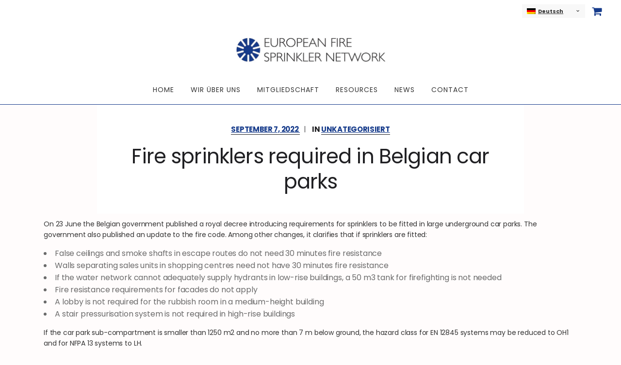

--- FILE ---
content_type: text/html; charset=UTF-8
request_url: https://www.eurosprinkler.org/de/fire-sprinklers-required-in-belgian-car-parks/
body_size: 66498
content:
<!DOCTYPE html>
<html lang="de-DE">
<head>
			
		<meta charset="UTF-8"/>
		<link rel="profile" href="http://gmpg.org/xfn/11"/>
			
				<meta name="viewport" content="width=device-width,initial-scale=1,user-scalable=yes">
		<title>Fire sprinklers required in Belgian car parks &#8211; European Fire Sprinkler Network</title>
<meta name='robots' content='max-image-preview:large' />
<link rel="alternate" hreflang="nl-nl" href="https://www.eurosprinkler.org/nl/fire-sprinklers-required-in-belgian-car-parks/" />
<link rel="alternate" hreflang="en-us" href="https://www.eurosprinkler.org/fire-sprinklers-required-in-belgian-car-parks/" />
<link rel="alternate" hreflang="fr-fr" href="https://www.eurosprinkler.org/fr/fire-sprinklers-required-in-belgian-car-parks/" />
<link rel="alternate" hreflang="de-de" href="https://www.eurosprinkler.org/de/fire-sprinklers-required-in-belgian-car-parks/" />
<link rel="alternate" hreflang="es-es" href="https://www.eurosprinkler.org/es/fire-sprinklers-required-in-belgian-car-parks/" />
<link rel="alternate" hreflang="x-default" href="https://www.eurosprinkler.org/fire-sprinklers-required-in-belgian-car-parks/" />
<link rel='dns-prefetch' href='//fonts.googleapis.com' />
<link rel="alternate" type="application/rss+xml" title="European Fire Sprinkler Network &raquo; Feed" href="https://www.eurosprinkler.org/de/feed/" />
<link rel="alternate" type="application/rss+xml" title="European Fire Sprinkler Network &raquo; Kommentar-Feed" href="https://www.eurosprinkler.org/de/comments/feed/" />
<link rel="alternate" title="oEmbed (JSON)" type="application/json+oembed" href="https://www.eurosprinkler.org/de/wp-json/oembed/1.0/embed?url=https%3A%2F%2Fwww.eurosprinkler.org%2Fde%2Ffire-sprinklers-required-in-belgian-car-parks%2F" />
<link rel="alternate" title="oEmbed (XML)" type="text/xml+oembed" href="https://www.eurosprinkler.org/de/wp-json/oembed/1.0/embed?url=https%3A%2F%2Fwww.eurosprinkler.org%2Fde%2Ffire-sprinklers-required-in-belgian-car-parks%2F&#038;format=xml" />
<style id='wp-img-auto-sizes-contain-inline-css' type='text/css'>
img:is([sizes=auto i],[sizes^="auto," i]){contain-intrinsic-size:3000px 1500px}
/*# sourceURL=wp-img-auto-sizes-contain-inline-css */
</style>
<style id='wp-emoji-styles-inline-css' type='text/css'>

	img.wp-smiley, img.emoji {
		display: inline !important;
		border: none !important;
		box-shadow: none !important;
		height: 1em !important;
		width: 1em !important;
		margin: 0 0.07em !important;
		vertical-align: -0.1em !important;
		background: none !important;
		padding: 0 !important;
	}
/*# sourceURL=wp-emoji-styles-inline-css */
</style>
<link rel='stylesheet' id='wp-block-library-css' href='https://www.eurosprinkler.org/wp-includes/css/dist/block-library/style.min.css?ver=6.9' type='text/css' media='all' />
<link rel='stylesheet' id='wc-blocks-style-css' href='https://www.eurosprinkler.org/wp-content/plugins/woocommerce/assets/client/blocks/wc-blocks.css?ver=wc-10.4.3' type='text/css' media='all' />
<style id='global-styles-inline-css' type='text/css'>
:root{--wp--preset--aspect-ratio--square: 1;--wp--preset--aspect-ratio--4-3: 4/3;--wp--preset--aspect-ratio--3-4: 3/4;--wp--preset--aspect-ratio--3-2: 3/2;--wp--preset--aspect-ratio--2-3: 2/3;--wp--preset--aspect-ratio--16-9: 16/9;--wp--preset--aspect-ratio--9-16: 9/16;--wp--preset--color--black: #000000;--wp--preset--color--cyan-bluish-gray: #abb8c3;--wp--preset--color--white: #ffffff;--wp--preset--color--pale-pink: #f78da7;--wp--preset--color--vivid-red: #cf2e2e;--wp--preset--color--luminous-vivid-orange: #ff6900;--wp--preset--color--luminous-vivid-amber: #fcb900;--wp--preset--color--light-green-cyan: #7bdcb5;--wp--preset--color--vivid-green-cyan: #00d084;--wp--preset--color--pale-cyan-blue: #8ed1fc;--wp--preset--color--vivid-cyan-blue: #0693e3;--wp--preset--color--vivid-purple: #9b51e0;--wp--preset--gradient--vivid-cyan-blue-to-vivid-purple: linear-gradient(135deg,rgb(6,147,227) 0%,rgb(155,81,224) 100%);--wp--preset--gradient--light-green-cyan-to-vivid-green-cyan: linear-gradient(135deg,rgb(122,220,180) 0%,rgb(0,208,130) 100%);--wp--preset--gradient--luminous-vivid-amber-to-luminous-vivid-orange: linear-gradient(135deg,rgb(252,185,0) 0%,rgb(255,105,0) 100%);--wp--preset--gradient--luminous-vivid-orange-to-vivid-red: linear-gradient(135deg,rgb(255,105,0) 0%,rgb(207,46,46) 100%);--wp--preset--gradient--very-light-gray-to-cyan-bluish-gray: linear-gradient(135deg,rgb(238,238,238) 0%,rgb(169,184,195) 100%);--wp--preset--gradient--cool-to-warm-spectrum: linear-gradient(135deg,rgb(74,234,220) 0%,rgb(151,120,209) 20%,rgb(207,42,186) 40%,rgb(238,44,130) 60%,rgb(251,105,98) 80%,rgb(254,248,76) 100%);--wp--preset--gradient--blush-light-purple: linear-gradient(135deg,rgb(255,206,236) 0%,rgb(152,150,240) 100%);--wp--preset--gradient--blush-bordeaux: linear-gradient(135deg,rgb(254,205,165) 0%,rgb(254,45,45) 50%,rgb(107,0,62) 100%);--wp--preset--gradient--luminous-dusk: linear-gradient(135deg,rgb(255,203,112) 0%,rgb(199,81,192) 50%,rgb(65,88,208) 100%);--wp--preset--gradient--pale-ocean: linear-gradient(135deg,rgb(255,245,203) 0%,rgb(182,227,212) 50%,rgb(51,167,181) 100%);--wp--preset--gradient--electric-grass: linear-gradient(135deg,rgb(202,248,128) 0%,rgb(113,206,126) 100%);--wp--preset--gradient--midnight: linear-gradient(135deg,rgb(2,3,129) 0%,rgb(40,116,252) 100%);--wp--preset--font-size--small: 13px;--wp--preset--font-size--medium: 20px;--wp--preset--font-size--large: 36px;--wp--preset--font-size--x-large: 42px;--wp--preset--spacing--20: 0.44rem;--wp--preset--spacing--30: 0.67rem;--wp--preset--spacing--40: 1rem;--wp--preset--spacing--50: 1.5rem;--wp--preset--spacing--60: 2.25rem;--wp--preset--spacing--70: 3.38rem;--wp--preset--spacing--80: 5.06rem;--wp--preset--shadow--natural: 6px 6px 9px rgba(0, 0, 0, 0.2);--wp--preset--shadow--deep: 12px 12px 50px rgba(0, 0, 0, 0.4);--wp--preset--shadow--sharp: 6px 6px 0px rgba(0, 0, 0, 0.2);--wp--preset--shadow--outlined: 6px 6px 0px -3px rgb(255, 255, 255), 6px 6px rgb(0, 0, 0);--wp--preset--shadow--crisp: 6px 6px 0px rgb(0, 0, 0);}:where(.is-layout-flex){gap: 0.5em;}:where(.is-layout-grid){gap: 0.5em;}body .is-layout-flex{display: flex;}.is-layout-flex{flex-wrap: wrap;align-items: center;}.is-layout-flex > :is(*, div){margin: 0;}body .is-layout-grid{display: grid;}.is-layout-grid > :is(*, div){margin: 0;}:where(.wp-block-columns.is-layout-flex){gap: 2em;}:where(.wp-block-columns.is-layout-grid){gap: 2em;}:where(.wp-block-post-template.is-layout-flex){gap: 1.25em;}:where(.wp-block-post-template.is-layout-grid){gap: 1.25em;}.has-black-color{color: var(--wp--preset--color--black) !important;}.has-cyan-bluish-gray-color{color: var(--wp--preset--color--cyan-bluish-gray) !important;}.has-white-color{color: var(--wp--preset--color--white) !important;}.has-pale-pink-color{color: var(--wp--preset--color--pale-pink) !important;}.has-vivid-red-color{color: var(--wp--preset--color--vivid-red) !important;}.has-luminous-vivid-orange-color{color: var(--wp--preset--color--luminous-vivid-orange) !important;}.has-luminous-vivid-amber-color{color: var(--wp--preset--color--luminous-vivid-amber) !important;}.has-light-green-cyan-color{color: var(--wp--preset--color--light-green-cyan) !important;}.has-vivid-green-cyan-color{color: var(--wp--preset--color--vivid-green-cyan) !important;}.has-pale-cyan-blue-color{color: var(--wp--preset--color--pale-cyan-blue) !important;}.has-vivid-cyan-blue-color{color: var(--wp--preset--color--vivid-cyan-blue) !important;}.has-vivid-purple-color{color: var(--wp--preset--color--vivid-purple) !important;}.has-black-background-color{background-color: var(--wp--preset--color--black) !important;}.has-cyan-bluish-gray-background-color{background-color: var(--wp--preset--color--cyan-bluish-gray) !important;}.has-white-background-color{background-color: var(--wp--preset--color--white) !important;}.has-pale-pink-background-color{background-color: var(--wp--preset--color--pale-pink) !important;}.has-vivid-red-background-color{background-color: var(--wp--preset--color--vivid-red) !important;}.has-luminous-vivid-orange-background-color{background-color: var(--wp--preset--color--luminous-vivid-orange) !important;}.has-luminous-vivid-amber-background-color{background-color: var(--wp--preset--color--luminous-vivid-amber) !important;}.has-light-green-cyan-background-color{background-color: var(--wp--preset--color--light-green-cyan) !important;}.has-vivid-green-cyan-background-color{background-color: var(--wp--preset--color--vivid-green-cyan) !important;}.has-pale-cyan-blue-background-color{background-color: var(--wp--preset--color--pale-cyan-blue) !important;}.has-vivid-cyan-blue-background-color{background-color: var(--wp--preset--color--vivid-cyan-blue) !important;}.has-vivid-purple-background-color{background-color: var(--wp--preset--color--vivid-purple) !important;}.has-black-border-color{border-color: var(--wp--preset--color--black) !important;}.has-cyan-bluish-gray-border-color{border-color: var(--wp--preset--color--cyan-bluish-gray) !important;}.has-white-border-color{border-color: var(--wp--preset--color--white) !important;}.has-pale-pink-border-color{border-color: var(--wp--preset--color--pale-pink) !important;}.has-vivid-red-border-color{border-color: var(--wp--preset--color--vivid-red) !important;}.has-luminous-vivid-orange-border-color{border-color: var(--wp--preset--color--luminous-vivid-orange) !important;}.has-luminous-vivid-amber-border-color{border-color: var(--wp--preset--color--luminous-vivid-amber) !important;}.has-light-green-cyan-border-color{border-color: var(--wp--preset--color--light-green-cyan) !important;}.has-vivid-green-cyan-border-color{border-color: var(--wp--preset--color--vivid-green-cyan) !important;}.has-pale-cyan-blue-border-color{border-color: var(--wp--preset--color--pale-cyan-blue) !important;}.has-vivid-cyan-blue-border-color{border-color: var(--wp--preset--color--vivid-cyan-blue) !important;}.has-vivid-purple-border-color{border-color: var(--wp--preset--color--vivid-purple) !important;}.has-vivid-cyan-blue-to-vivid-purple-gradient-background{background: var(--wp--preset--gradient--vivid-cyan-blue-to-vivid-purple) !important;}.has-light-green-cyan-to-vivid-green-cyan-gradient-background{background: var(--wp--preset--gradient--light-green-cyan-to-vivid-green-cyan) !important;}.has-luminous-vivid-amber-to-luminous-vivid-orange-gradient-background{background: var(--wp--preset--gradient--luminous-vivid-amber-to-luminous-vivid-orange) !important;}.has-luminous-vivid-orange-to-vivid-red-gradient-background{background: var(--wp--preset--gradient--luminous-vivid-orange-to-vivid-red) !important;}.has-very-light-gray-to-cyan-bluish-gray-gradient-background{background: var(--wp--preset--gradient--very-light-gray-to-cyan-bluish-gray) !important;}.has-cool-to-warm-spectrum-gradient-background{background: var(--wp--preset--gradient--cool-to-warm-spectrum) !important;}.has-blush-light-purple-gradient-background{background: var(--wp--preset--gradient--blush-light-purple) !important;}.has-blush-bordeaux-gradient-background{background: var(--wp--preset--gradient--blush-bordeaux) !important;}.has-luminous-dusk-gradient-background{background: var(--wp--preset--gradient--luminous-dusk) !important;}.has-pale-ocean-gradient-background{background: var(--wp--preset--gradient--pale-ocean) !important;}.has-electric-grass-gradient-background{background: var(--wp--preset--gradient--electric-grass) !important;}.has-midnight-gradient-background{background: var(--wp--preset--gradient--midnight) !important;}.has-small-font-size{font-size: var(--wp--preset--font-size--small) !important;}.has-medium-font-size{font-size: var(--wp--preset--font-size--medium) !important;}.has-large-font-size{font-size: var(--wp--preset--font-size--large) !important;}.has-x-large-font-size{font-size: var(--wp--preset--font-size--x-large) !important;}
/*# sourceURL=global-styles-inline-css */
</style>

<style id='classic-theme-styles-inline-css' type='text/css'>
/*! This file is auto-generated */
.wp-block-button__link{color:#fff;background-color:#32373c;border-radius:9999px;box-shadow:none;text-decoration:none;padding:calc(.667em + 2px) calc(1.333em + 2px);font-size:1.125em}.wp-block-file__button{background:#32373c;color:#fff;text-decoration:none}
/*# sourceURL=/wp-includes/css/classic-themes.min.css */
</style>
<style id='woocommerce-inline-inline-css' type='text/css'>
.woocommerce form .form-row .required { visibility: visible; }
/*# sourceURL=woocommerce-inline-inline-css */
</style>
<link rel='stylesheet' id='mizu_qodef_default_style-css' href='https://www.eurosprinkler.org/wp-content/themes/mizu/style.css?ver=6.9' type='text/css' media='all' />
<link rel='stylesheet' id='mizu_qodef_modules-css' href='https://www.eurosprinkler.org/wp-content/themes/mizu/assets/css/modules.min.css?ver=6.9' type='text/css' media='all' />
<style id='mizu_qodef_modules-inline-css' type='text/css'>
.qodef-main-menu>ul>li>a>span.item_outer .item_text:after {display:none;}
.qodef-main-menu>ul>li>a>span.item_outer .item_text:before {display:none;}
.wpb_widgetised_column .widget.qodef-blog-list-widget .qodef-blog-list-holder .qodef-post-title {font-weight:400;}
.qodef-page-header .qodef-menu-area {border-bottom:3px;}
footer .widget.widget_text p {color:#ffffff;}
footer .widget .qodef-widget-title-holder .qodef-widget-title {color:#ffffff;}
footer .widget ul li a {color:#ffffff;}
div.qodef-post-image {display:none;}
div.tml.tml-login {margin-top:200px;}
.qodef-top-bar .widget_icl_lang_sel_widget #lang_sel ul li a, .qodef-top-bar .widget_icl_lang_sel_widget #lang_sel_click ul li a {color:#333333;}
.qodef-top-bar .widget_icl_lang_sel_widget #lang_sel ul ul, .qodef-top-bar .widget_icl_lang_sel_widget #lang_sel_click ul ul {background-color:#eeeeee;}
/*# sourceURL=mizu_qodef_modules-inline-css */
</style>
<link rel='stylesheet' id='qodef_font_awesome-css' href='https://www.eurosprinkler.org/wp-content/themes/mizu/assets/css/font-awesome/css/font-awesome.min.css?ver=6.9' type='text/css' media='all' />
<link rel='stylesheet' id='qodef_font_elegant-css' href='https://www.eurosprinkler.org/wp-content/themes/mizu/assets/css/elegant-icons/style.min.css?ver=6.9' type='text/css' media='all' />
<link rel='stylesheet' id='qodef_ion_icons-css' href='https://www.eurosprinkler.org/wp-content/themes/mizu/assets/css/ion-icons/css/ionicons.min.css?ver=6.9' type='text/css' media='all' />
<link rel='stylesheet' id='qodef_linea_icons-css' href='https://www.eurosprinkler.org/wp-content/themes/mizu/assets/css/linea-icons/style.css?ver=6.9' type='text/css' media='all' />
<link rel='stylesheet' id='qodef_linear_icons-css' href='https://www.eurosprinkler.org/wp-content/themes/mizu/assets/css/linear-icons/style.css?ver=6.9' type='text/css' media='all' />
<link rel='stylesheet' id='qodef_simple_line_icons-css' href='https://www.eurosprinkler.org/wp-content/themes/mizu/assets/css/simple-line-icons/simple-line-icons.css?ver=6.9' type='text/css' media='all' />
<link rel='stylesheet' id='qodef_dripicons-css' href='https://www.eurosprinkler.org/wp-content/themes/mizu/assets/css/dripicons/dripicons.css?ver=6.9' type='text/css' media='all' />
<link rel='stylesheet' id='mediaelement-css' href='https://www.eurosprinkler.org/wp-includes/js/mediaelement/mediaelementplayer-legacy.min.css?ver=4.2.17' type='text/css' media='all' />
<link rel='stylesheet' id='wp-mediaelement-css' href='https://www.eurosprinkler.org/wp-includes/js/mediaelement/wp-mediaelement.min.css?ver=6.9' type='text/css' media='all' />
<link rel='stylesheet' id='mizu_qodef_woo-css' href='https://www.eurosprinkler.org/wp-content/themes/mizu/assets/css/woocommerce.min.css?ver=6.9' type='text/css' media='all' />
<style id='mizu_qodef_woo-inline-css' type='text/css'>
/* generated in /home/eurospri/public_html/wp-content/themes/mizu/framework/admin/options/general/map.php mizu_qodef_page_general_style function */
.postid-7086.qodef-boxed .qodef-wrapper { background-attachment: fixed;}


/*# sourceURL=mizu_qodef_woo-inline-css */
</style>
<link rel='stylesheet' id='mizu_qodef_woo_responsive-css' href='https://www.eurosprinkler.org/wp-content/themes/mizu/assets/css/woocommerce-responsive.min.css?ver=6.9' type='text/css' media='all' />
<link rel='stylesheet' id='mizu_qodef_style_dynamic-css' href='https://www.eurosprinkler.org/wp-content/themes/mizu/assets/css/style_dynamic.css?ver=1607700705' type='text/css' media='all' />
<link rel='stylesheet' id='mizu_qodef_modules_responsive-css' href='https://www.eurosprinkler.org/wp-content/themes/mizu/assets/css/modules-responsive.min.css?ver=6.9' type='text/css' media='all' />
<link rel='stylesheet' id='mizu_qodef_style_dynamic_responsive-css' href='https://www.eurosprinkler.org/wp-content/themes/mizu/assets/css/style_dynamic_responsive.css?ver=1607700705' type='text/css' media='all' />
<link rel='stylesheet' id='mizu_qodef_google_fonts-css' href='https://fonts.googleapis.com/css?family=Karla%3A100%2C200%2C300%2C400%2C500%2C600%2C700%2C800%2C900%7CPoppins%3A100%2C200%2C300%2C400%2C500%2C600%2C700%2C800%2C900&#038;subset=latin-ext&#038;ver=1.0.0' type='text/css' media='all' />
<script type="text/javascript" src="https://www.eurosprinkler.org/wp-includes/js/jquery/jquery.min.js?ver=3.7.1" id="jquery-core-js"></script>
<script type="text/javascript" src="https://www.eurosprinkler.org/wp-includes/js/jquery/jquery-migrate.min.js?ver=3.4.1" id="jquery-migrate-js"></script>
<script type="text/javascript" src="https://www.eurosprinkler.org/wp-content/plugins/woocommerce/assets/js/jquery-blockui/jquery.blockUI.min.js?ver=2.7.0-wc.10.4.3" id="wc-jquery-blockui-js" data-wp-strategy="defer"></script>
<script type="text/javascript" id="wc-add-to-cart-js-extra">
/* <![CDATA[ */
var wc_add_to_cart_params = {"ajax_url":"/wp-admin/admin-ajax.php","wc_ajax_url":"/de/?wc-ajax=%%endpoint%%","i18n_view_cart":"Warenkorb anzeigen","cart_url":"https://www.eurosprinkler.org/cart-2/","is_cart":"","cart_redirect_after_add":"yes"};
//# sourceURL=wc-add-to-cart-js-extra
/* ]]> */
</script>
<script type="text/javascript" src="https://www.eurosprinkler.org/wp-content/plugins/woocommerce/assets/js/frontend/add-to-cart.min.js?ver=10.4.3" id="wc-add-to-cart-js" data-wp-strategy="defer"></script>
<script type="text/javascript" src="https://www.eurosprinkler.org/wp-content/plugins/woocommerce/assets/js/js-cookie/js.cookie.min.js?ver=2.1.4-wc.10.4.3" id="wc-js-cookie-js" defer="defer" data-wp-strategy="defer"></script>
<script type="text/javascript" id="woocommerce-js-extra">
/* <![CDATA[ */
var woocommerce_params = {"ajax_url":"/wp-admin/admin-ajax.php","wc_ajax_url":"/de/?wc-ajax=%%endpoint%%","i18n_password_show":"Passwort anzeigen","i18n_password_hide":"Passwort ausblenden"};
//# sourceURL=woocommerce-js-extra
/* ]]> */
</script>
<script type="text/javascript" src="https://www.eurosprinkler.org/wp-content/plugins/woocommerce/assets/js/frontend/woocommerce.min.js?ver=10.4.3" id="woocommerce-js" defer="defer" data-wp-strategy="defer"></script>
<script type="text/javascript" src="https://www.eurosprinkler.org/wp-content/plugins/sitepress-multilingual-cms/templates/language-switchers/legacy-dropdown/script.min.js?ver=1" id="wpml-legacy-dropdown-0-js"></script>
<script type="text/javascript" src="https://www.eurosprinkler.org/wp-content/plugins/js_composer/assets/js/vendors/woocommerce-add-to-cart.js?ver=8.1" id="vc_woocommerce-add-to-cart-js-js"></script>
<script type="text/javascript" src="https://www.eurosprinkler.org/wp-content/plugins/woocommerce/assets/js/select2/select2.full.min.js?ver=4.0.3-wc.10.4.3" id="wc-select2-js" defer="defer" data-wp-strategy="defer"></script>
<script></script><link rel="https://api.w.org/" href="https://www.eurosprinkler.org/de/wp-json/" /><link rel="alternate" title="JSON" type="application/json" href="https://www.eurosprinkler.org/de/wp-json/wp/v2/posts/7086" /><link rel="EditURI" type="application/rsd+xml" title="RSD" href="https://www.eurosprinkler.org/xmlrpc.php?rsd" />
<meta name="generator" content="WordPress 6.9" />
<meta name="generator" content="WooCommerce 10.4.3" />
<link rel="canonical" href="https://www.eurosprinkler.org/fire-sprinklers-required-in-belgian-car-parks/" />
<link rel='shortlink' href='https://www.eurosprinkler.org/de/?p=7086' />
<meta name="generator" content="WPML ver:4.8.6 stt:39,1,4,3,2;" />
	<noscript><style>.woocommerce-product-gallery{ opacity: 1 !important; }</style></noscript>
	<meta name="generator" content="Powered by WPBakery Page Builder - drag and drop page builder for WordPress."/>
<noscript><style> .wpb_animate_when_almost_visible { opacity: 1; }</style></noscript><link rel='stylesheet' id='wc-stripe-blocks-checkout-style-css' href='https://www.eurosprinkler.org/wp-content/plugins/woocommerce-gateway-stripe/build/upe-blocks.css?ver=5149cca93b0373758856' type='text/css' media='all' />
</head>
<body class="wp-singular post-template-default single single-post postid-7086 single-format-standard wp-theme-mizu theme-mizu qode-core-1.0 woocommerce-no-js mizu-ver-1.1 qodef-grid-1100 qodef-no-behavior qodef-dropdown-default qodef-header-centered qodef-menu-area-shadow-disable qodef-menu-area-in-grid-shadow-disable qodef-menu-area-in-grid-border-disable qodef-logo-area-border-disable qodef-logo-area-in-grid-border-disable qodef-header-vertical-shadow-disable qodef-header-vertical-border-disable qodef-woocommerce-columns-4 qodef-woo-normal-space qodef-woo-pl-info-below-image qodef-woo-single-thumb-below-image qodef-woo-single-has-pretty-photo qodef-default-mobile-header qodef-sticky-up-mobile-header qodef-header-top-enabled wpb-js-composer js-comp-ver-8.1 vc_responsive" itemscope itemtype="http://schema.org/WebPage">
	
    <div class="qodef-wrapper">
        <div class="qodef-wrapper-inner">
            	
		
	<div class="qodef-top-bar">
				
						
			<div class="qodef-vertical-align-containers">
				<div class="qodef-position-left">
					<div class="qodef-position-left-inner">
											</div>
				</div>
				<div class="qodef-position-right">
					<div class="qodef-position-right-inner">
													<div id="icl_lang_sel_widget-3" class="widget widget_icl_lang_sel_widget qodef-top-bar-widget">
<div
	 class="wpml-ls-sidebars-qodef-top-bar-right wpml-ls wpml-ls-legacy-dropdown js-wpml-ls-legacy-dropdown" id="lang_sel">
	<ul role="menu">

		<li role="none" tabindex="0" class="wpml-ls-slot-qodef-top-bar-right wpml-ls-item wpml-ls-item-de wpml-ls-current-language wpml-ls-item-legacy-dropdown">
			<a href="#" class="js-wpml-ls-item-toggle wpml-ls-item-toggle lang_sel_sel icl-de" role="menuitem" title="Zu Deutsch wechseln">
                                                    <img
            class="wpml-ls-flag iclflag"
            src="https://www.eurosprinkler.org/wp-content/plugins/sitepress-multilingual-cms/res/flags/de.png"
            alt=""
            width=18
            height=12
    /><span class="wpml-ls-native icl_lang_sel_native" role="menuitem">Deutsch</span></a>

			<ul class="wpml-ls-sub-menu" role="menu">
				
					<li class="icl-nl wpml-ls-slot-qodef-top-bar-right wpml-ls-item wpml-ls-item-nl wpml-ls-first-item" role="none">
						<a href="https://www.eurosprinkler.org/nl/fire-sprinklers-required-in-belgian-car-parks/" class="wpml-ls-link" role="menuitem" aria-label="Zu Nederlands wechseln" title="Zu Nederlands wechseln">
                                                                <img
            class="wpml-ls-flag iclflag"
            src="https://www.eurosprinkler.org/wp-content/plugins/sitepress-multilingual-cms/res/flags/nl.png"
            alt=""
            width=18
            height=12
    /><span class="wpml-ls-native icl_lang_sel_native" lang="nl">Nederlands</span></a>
					</li>

				
					<li class="icl-en wpml-ls-slot-qodef-top-bar-right wpml-ls-item wpml-ls-item-en" role="none">
						<a href="https://www.eurosprinkler.org/fire-sprinklers-required-in-belgian-car-parks/" class="wpml-ls-link" role="menuitem" aria-label="Zu English wechseln" title="Zu English wechseln">
                                                                <img
            class="wpml-ls-flag iclflag"
            src="https://www.eurosprinkler.org/wp-content/plugins/sitepress-multilingual-cms/res/flags/en.png"
            alt=""
            width=18
            height=12
    /><span class="wpml-ls-native icl_lang_sel_native" lang="en">English</span></a>
					</li>

				
					<li class="icl-fr wpml-ls-slot-qodef-top-bar-right wpml-ls-item wpml-ls-item-fr" role="none">
						<a href="https://www.eurosprinkler.org/fr/fire-sprinklers-required-in-belgian-car-parks/" class="wpml-ls-link" role="menuitem" aria-label="Zu Français wechseln" title="Zu Français wechseln">
                                                                <img
            class="wpml-ls-flag iclflag"
            src="https://www.eurosprinkler.org/wp-content/plugins/sitepress-multilingual-cms/res/flags/fr.png"
            alt=""
            width=18
            height=12
    /><span class="wpml-ls-native icl_lang_sel_native" lang="fr">Français</span></a>
					</li>

				
					<li class="icl-es wpml-ls-slot-qodef-top-bar-right wpml-ls-item wpml-ls-item-es wpml-ls-last-item" role="none">
						<a href="https://www.eurosprinkler.org/es/fire-sprinklers-required-in-belgian-car-parks/" class="wpml-ls-link" role="menuitem" aria-label="Zu Español wechseln" title="Zu Español wechseln">
                                                                <img
            class="wpml-ls-flag iclflag"
            src="https://www.eurosprinkler.org/wp-content/plugins/sitepress-multilingual-cms/res/flags/es.png"
            alt=""
            width=18
            height=12
    /><span class="wpml-ls-native icl_lang_sel_native" lang="es">Español</span></a>
					</li>

							</ul>

		</li>

	</ul>
</div>
</div>        <div class="qodef-shopping-cart-holder" >
            <div class="qodef-shopping-cart-inner">
                <a itemprop="url" class="qodef-header-cart"
                   href="https://www.eurosprinkler.org/cart-2/">
                    <span class="qodef-cart-icon fa fa-shopping-cart"></span>
                </a>
                <div class="qodef-shopping-cart-dropdown">
                    <ul>
                                                    <li class="qodef-empty-cart">No products in the cart.</li>
                                            </ul>
                </div>
            </div>
        </div>
        											</div>
				</div>
			</div>
				
				
			</div>
	
	
<header class="qodef-page-header">
		
    <div class="qodef-logo-area">
	    	    
        			
            <div class="qodef-vertical-align-containers">
                <div class="qodef-position-center">
                    <div class="qodef-position-center-inner">
                        

<div class="qodef-logo-wrapper">
    <a itemprop="url" href="https://www.eurosprinkler.org/de/" style="height: 71px;">
        <img itemprop="image" class="qodef-normal-logo" src="https://www.eurosprinkler.org/wp-content/uploads/2018/11/EFSN_LOGO_650px.jpg" width="650" height="143"  alt="logo"/>
        <img itemprop="image" class="qodef-dark-logo" src="https://www.eurosprinkler.org/wp-content/uploads/2018/11/EFSN_LOGO_650px.jpg" width="650" height="143"  alt="dark logo"/>        <img itemprop="image" class="qodef-light-logo" src="https://www.eurosprinkler.org/wp-content/uploads/2018/11/EFSN_LOGO_650px.jpg" width="650" height="143"  alt="light logo"/>    </a>
</div>

                    </div>
                </div>
            </div>
	            
            </div>
	
    	        
    <div class="qodef-menu-area">
	    	    
        	            
            <div class="qodef-vertical-align-containers">
                <div class="qodef-position-center">
                    <div class="qodef-position-center-inner">
                        
<nav class="qodef-main-menu qodef-drop-down qodef-default-nav">
    <ul id="menu-main-navigation-german" class="clearfix"><li id="nav-menu-item-56" class="menu-item menu-item-type-post_type menu-item-object-page menu-item-home  narrow"><a href="https://www.eurosprinkler.org/de/" class=""><span class="item_outer"><span class="item_text">Home</span></span></a></li>
<li id="nav-menu-item-139" class="menu-item menu-item-type-post_type menu-item-object-page  narrow"><a href="https://www.eurosprinkler.org/de/wir-uber-uns/" class=""><span class="item_outer"><span class="item_text">Wir über uns</span></span></a></li>
<li id="nav-menu-item-530" class="menu-item menu-item-type-post_type menu-item-object-page menu-item-has-children  has_sub narrow"><a href="https://www.eurosprinkler.org/de/mitgliedschaft/" class=""><span class="item_outer"><span class="item_text">Mitgliedschaft</span><i class="qodef-menu-arrow fa fa-angle-down"></i></span></a>
<div class="second"><div class="inner"><ul>
	<li id="nav-menu-item-4399" class="menu-item menu-item-type-post_type menu-item-object-page "><a href="https://www.eurosprinkler.org/de/mitgliedschaft/" class=""><span class="item_outer"><span class="item_text">Mitgliedschaft</span></span></a></li>
	<li id="nav-menu-item-534" class="menu-item menu-item-type-post_type menu-item-object-page "><a href="https://www.eurosprinkler.org/de/werden-sie-mitglied/" class=""><span class="item_outer"><span class="item_text">Werden Sie Mitglied</span></span></a></li>
	<li id="nav-menu-item-9405" class="menu-item menu-item-type-custom menu-item-object-custom "><a href="https://www.eurosprinkler.org/become-a-member/" class=""><span class="item_outer"><span class="item_text">Online Registration</span></span></a></li>
</ul></div></div>
</li>
<li id="nav-menu-item-4400" class="menu-item menu-item-type-custom menu-item-object-custom menu-item-has-children  has_sub narrow"><a href="#" class=""><span class="item_outer"><span class="item_text">Resources</span><i class="qodef-menu-arrow fa fa-angle-down"></i></span></a>
<div class="second"><div class="inner"><ul>
	<li id="nav-menu-item-531" class="menu-item menu-item-type-post_type menu-item-object-page "><a href="https://www.eurosprinkler.org/de/law/" class=""><span class="item_outer"><span class="item_text">Law</span></span></a></li>
	<li id="nav-menu-item-4401" class="menu-item menu-item-type-custom menu-item-object-custom "><a target="_blank" href="https://sites.google.com/site/eurosprinklerpublicdocs/fire-safety-legislation" class=""><span class="item_outer"><span class="item_text">Fire Safety Legislation Library</span></span></a></li>
	<li id="nav-menu-item-535" class="menu-item menu-item-type-post_type menu-item-object-page "><a href="https://www.eurosprinkler.org/de/sprinklers-explained/" class=""><span class="item_outer"><span class="item_text">Education</span></span></a></li>
	<li id="nav-menu-item-4403" class="menu-item menu-item-type-custom menu-item-object-custom "><a target="_blank" href="https://sites.google.com/site/membersdocs/" class=""><span class="item_outer"><span class="item_text">Useful Documentation</span></span></a></li>
	<li id="nav-menu-item-5989" class="menu-item menu-item-type-post_type menu-item-object-page "><a href="https://www.eurosprinkler.org/de/links/" class=""><span class="item_outer"><span class="item_text">Links</span></span></a></li>
	<li id="nav-menu-item-4404" class="menu-item menu-item-type-custom menu-item-object-custom "><a target="_blank" href="https://drive.google.com/open?id=1Rim0I8aCEZQMqOXtK82LJ0w4x8Eu6N4l" class=""><span class="item_outer"><span class="item_text">GDPR &#038; Privacy Policy</span></span></a></li>
</ul></div></div>
</li>
<li id="nav-menu-item-112" class="menu-item menu-item-type-post_type menu-item-object-page menu-item-has-children  has_sub narrow"><a href="https://www.eurosprinkler.org/de/news-2/" class=""><span class="item_outer"><span class="item_text">News</span><i class="qodef-menu-arrow fa fa-angle-down"></i></span></a>
<div class="second"><div class="inner"><ul>
	<li id="nav-menu-item-4405" class="menu-item menu-item-type-post_type menu-item-object-page "><a href="https://www.eurosprinkler.org/de/news-2/" class=""><span class="item_outer"><span class="item_text">News</span></span></a></li>
</ul></div></div>
</li>
<li id="nav-menu-item-532" class="menu-item menu-item-type-post_type menu-item-object-page  narrow"><a href="https://www.eurosprinkler.org/de/contact/" class=""><span class="item_outer"><span class="item_text">Contact</span></span></a></li>
</ul></nav>

                    </div>
                </div>
            </div>
	            
            </div>
	
    	
		
	</header>


<header class="qodef-mobile-header">
		
	<div class="qodef-mobile-header-inner">
		<div class="qodef-mobile-header-holder">
			<div class="qodef-grid">
				<div class="qodef-vertical-align-containers">
					<div class="qodef-vertical-align-containers">
													<div class="qodef-mobile-menu-opener">
								<a href="javascript:void(0)">
									<span class="qodef-mobile-menu-icon">
										<i class="qodef-icon-font-awesome fa fa fa-bars " ></i>									</span>
																	</a>
							</div>
												<div class="qodef-position-center">
							<div class="qodef-position-center-inner">
								

<div class="qodef-mobile-logo-wrapper">
    <a itemprop="url" href="https://www.eurosprinkler.org/de/" style="height: 71px">
        <img itemprop="image" src="https://www.eurosprinkler.org/wp-content/uploads/2018/11/EFSN_LOGO_650px.jpg" width="650" height="143"  alt="Mobile Logo"/>
    </a>
</div>

							</div>
						</div>
						<div class="qodef-position-right">
							<div class="qodef-position-right-inner">
															</div>
						</div>
					</div>
				</div>
			</div>
		</div>
		
<nav class="qodef-mobile-nav">
    <div class="qodef-grid">
        <ul id="menu-main-navigation-german-1" class=""><li id="mobile-menu-item-56" class="menu-item menu-item-type-post_type menu-item-object-page menu-item-home "><a href="https://www.eurosprinkler.org/de/" class=""><span>Home</span></a></li>
<li id="mobile-menu-item-139" class="menu-item menu-item-type-post_type menu-item-object-page "><a href="https://www.eurosprinkler.org/de/wir-uber-uns/" class=""><span>Wir über uns</span></a></li>
<li id="mobile-menu-item-530" class="menu-item menu-item-type-post_type menu-item-object-page menu-item-has-children  has_sub"><a href="https://www.eurosprinkler.org/de/mitgliedschaft/" class=""><span>Mitgliedschaft</span></a><span class="mobile_arrow"><i class="qodef-sub-arrow fa fa-chevron-right"></i><i class="fa fa-angle-down"></i></span>
<ul class="sub_menu">
	<li id="mobile-menu-item-4399" class="menu-item menu-item-type-post_type menu-item-object-page "><a href="https://www.eurosprinkler.org/de/mitgliedschaft/" class=""><span>Mitgliedschaft</span></a></li>
	<li id="mobile-menu-item-534" class="menu-item menu-item-type-post_type menu-item-object-page "><a href="https://www.eurosprinkler.org/de/werden-sie-mitglied/" class=""><span>Werden Sie Mitglied</span></a></li>
	<li id="mobile-menu-item-9405" class="menu-item menu-item-type-custom menu-item-object-custom "><a href="https://www.eurosprinkler.org/become-a-member/" class=""><span>Online Registration</span></a></li>
</ul>
</li>
<li id="mobile-menu-item-4400" class="menu-item menu-item-type-custom menu-item-object-custom menu-item-has-children  has_sub"><a href="#" class=" qodef-mobile-no-link"><span>Resources</span></a><span class="mobile_arrow"><i class="qodef-sub-arrow fa fa-chevron-right"></i><i class="fa fa-angle-down"></i></span>
<ul class="sub_menu">
	<li id="mobile-menu-item-531" class="menu-item menu-item-type-post_type menu-item-object-page "><a href="https://www.eurosprinkler.org/de/law/" class=""><span>Law</span></a></li>
	<li id="mobile-menu-item-4401" class="menu-item menu-item-type-custom menu-item-object-custom "><a target="_blank" href="https://sites.google.com/site/eurosprinklerpublicdocs/fire-safety-legislation" class=""><span>Fire Safety Legislation Library</span></a></li>
	<li id="mobile-menu-item-535" class="menu-item menu-item-type-post_type menu-item-object-page "><a href="https://www.eurosprinkler.org/de/sprinklers-explained/" class=""><span>Education</span></a></li>
	<li id="mobile-menu-item-4403" class="menu-item menu-item-type-custom menu-item-object-custom "><a target="_blank" href="https://sites.google.com/site/membersdocs/" class=""><span>Useful Documentation</span></a></li>
	<li id="mobile-menu-item-5989" class="menu-item menu-item-type-post_type menu-item-object-page "><a href="https://www.eurosprinkler.org/de/links/" class=""><span>Links</span></a></li>
	<li id="mobile-menu-item-4404" class="menu-item menu-item-type-custom menu-item-object-custom "><a target="_blank" href="https://drive.google.com/open?id=1Rim0I8aCEZQMqOXtK82LJ0w4x8Eu6N4l" class=""><span>GDPR &#038; Privacy Policy</span></a></li>
</ul>
</li>
<li id="mobile-menu-item-112" class="menu-item menu-item-type-post_type menu-item-object-page menu-item-has-children  has_sub"><a href="https://www.eurosprinkler.org/de/news-2/" class=""><span>News</span></a><span class="mobile_arrow"><i class="qodef-sub-arrow fa fa-chevron-right"></i><i class="fa fa-angle-down"></i></span>
<ul class="sub_menu">
	<li id="mobile-menu-item-4405" class="menu-item menu-item-type-post_type menu-item-object-page "><a href="https://www.eurosprinkler.org/de/news-2/" class=""><span>News</span></a></li>
</ul>
</li>
<li id="mobile-menu-item-532" class="menu-item menu-item-type-post_type menu-item-object-page "><a href="https://www.eurosprinkler.org/de/contact/" class=""><span>Contact</span></a></li>
</ul>    </div>
</nav>

	</div>
	
	</header>

			<a id='qodef-back-to-top' href='#'>
                <span class="qodef-icon-stack">
                     <i class="qodef-icon-font-awesome fa fa-chevron-up "></i>                </span>
			</a>
			        
            <div class="qodef-content" >
                <div class="qodef-content-inner">	
	<div class="qodef-container">
				
		<div class="qodef-container-inner clearfix">
			<div class="qodef-grid-row  ">
	<div class="qodef-page-content-holder qodef-grid-col-12">
		<div class="qodef-blog-holder qodef-blog-single qodef-blog-single-standard ">
			<article id="post-7086" class="post-7086 post type-post status-publish format-standard hentry category-unkategorisiert">
    <div class="qodef-post-content">
        <div class="qodef-post-heading">
            
        </div>
        <div class="qodef-post-text">
            <div class="qodef-post-text-inner">
                <div class="qodef-post-info-top">
                    <div itemprop="dateCreated" class="qodef-post-info-date entry-date published updated">
    <span class="fa fa-calendar"></span>
            <a itemprop="url" href="https://www.eurosprinkler.org/de/2022/09/">
    
        September 7, 2022        </a>
    <meta itemprop="interactionCount" content="UserComments: 0"/>
</div>                    <div class="qodef-post-info-category">
    <span> IN</span>
    <a href="https://www.eurosprinkler.org/de/category/unkategorisiert/" rel="category tag">Unkategorisiert</a></div>                    
<h2 itemprop="name" class="entry-title qodef-post-title" >
            Fire sprinklers required in Belgian car parks    </h2>                </div>
                <div class="qodef-post-text-main">
                    <p>On 23 June the Belgian government published a royal decree introducing requirements for sprinklers to be fitted in large underground car parks. The government also published an update to the fire code. Among other changes, it clarifies that if sprinklers are fitted:</p>
<ul>
<li>False ceilings and smoke shafts in escape routes do not need 30 minutes fire resistance</li>
<li>Walls separating sales units in shopping centres need not have 30 minutes fire resistance</li>
<li>If the water network cannot adequately supply hydrants in low-rise buildings, a 50 m3 tank for firefighting is not needed</li>
<li>Fire resistance requirements for facades do not apply</li>
<li>A lobby is not required for the rubbish room in a medium-height building</li>
<li>A stair pressurisation system is not required in high-rise buildings</li>
</ul>
<p>If the car park sub-compartment is smaller than 1250 m2 and no more than 7 m below ground, the hazard class for EN 12845 systems may be reduced to OH1 and for NFPA 13 systems to LH.</p>
                                    </div>
                <div class="qodef-post-info-bottom clearfix">
                                                        </div>
            </div>
        </div>
    </div>
</article>    <div class="qodef-related-posts-holder clearfix">
        <div class="qodef-related-posts-holder-inner">
                            <div class="qodef-related-posts-title">
                    <h4>RELATED POSTS</h4>
                </div>
                <div class="qodef-related-posts-inner clearfix">
                                            <div class="qodef-related-post">
                            <div class="qodef-related-post-inner">
                                <div class="qodef-related-post-image">
                                                                    </div>
                                <h4 itemprop="name" class="entry-title qodef-post-title"><a itemprop="url" href="https://www.eurosprinkler.org/de/the-tragedy-in-crans-montana-was-preventable/" title="The tragedy in Crans Montana was preventable">The tragedy in Crans Montana was preventable</a></h4>
                                <div class="qodef-post-info">
                                    <div itemprop="dateCreated" class="qodef-post-info-date entry-date published updated">
    <span class="fa fa-calendar"></span>
            <a itemprop="url" href="https://www.eurosprinkler.org/de/2026/01/">
    
        Januar 4, 2026        </a>
    <meta itemprop="interactionCount" content="UserComments: 0"/>
</div>                                    <div class="qodef-post-info-author">
    <span class="qodef-post-info-author-text">
        By    </span>
    <a itemprop="author" class="qodef-post-info-author-link" href="https://www.eurosprinkler.org/de/author/alan_brinson/">
        Alan Brinson    </a>
</div>                                </div>
                            </div>
                        </div>
                                            <div class="qodef-related-post">
                            <div class="qodef-related-post-inner">
                                <div class="qodef-related-post-image">
                                                                    </div>
                                <h4 itemprop="name" class="entry-title qodef-post-title"><a itemprop="url" href="https://www.eurosprinkler.org/de/13-killed-in-fire-in-care-home-in-bosnia-herzegovinia/" title="13 killed in fire in care home in Bosnia-Herzegovinia">13 killed in fire in care home in Bosnia-Herzegovinia</a></h4>
                                <div class="qodef-post-info">
                                    <div itemprop="dateCreated" class="qodef-post-info-date entry-date published updated">
    <span class="fa fa-calendar"></span>
            <a itemprop="url" href="https://www.eurosprinkler.org/de/2025/11/">
    
        November 11, 2025        </a>
    <meta itemprop="interactionCount" content="UserComments: 0"/>
</div>                                    <div class="qodef-post-info-author">
    <span class="qodef-post-info-author-text">
        By    </span>
    <a itemprop="author" class="qodef-post-info-author-link" href="https://www.eurosprinkler.org/de/author/alan_brinson/">
        Alan Brinson    </a>
</div>                                </div>
                            </div>
                        </div>
                                            <div class="qodef-related-post">
                            <div class="qodef-related-post-inner">
                                <div class="qodef-related-post-image">
                                                                    </div>
                                <h4 itemprop="name" class="entry-title qodef-post-title"><a itemprop="url" href="https://www.eurosprinkler.org/de/fire-kills-four-in-hamburg-hospital/" title="Fire kills four in Hamburg hospital">Fire kills four in Hamburg hospital</a></h4>
                                <div class="qodef-post-info">
                                    <div itemprop="dateCreated" class="qodef-post-info-date entry-date published updated">
    <span class="fa fa-calendar"></span>
            <a itemprop="url" href="https://www.eurosprinkler.org/de/2025/06/">
    
        Juni 3, 2025        </a>
    <meta itemprop="interactionCount" content="UserComments: 0"/>
</div>                                    <div class="qodef-post-info-author">
    <span class="qodef-post-info-author-text">
        By    </span>
    <a itemprop="author" class="qodef-post-info-author-link" href="https://www.eurosprinkler.org/de/author/alan_brinson/">
        Alan Brinson    </a>
</div>                                </div>
                            </div>
                        </div>
                                            <div class="qodef-related-post">
                            <div class="qodef-related-post-inner">
                                <div class="qodef-related-post-image">
                                                                    </div>
                                <h4 itemprop="name" class="entry-title qodef-post-title"><a itemprop="url" href="https://www.eurosprinkler.org/de/record-numbers-at-fsi-2025/" title="Record numbers at FSI 2025">Record numbers at FSI 2025</a></h4>
                                <div class="qodef-post-info">
                                    <div itemprop="dateCreated" class="qodef-post-info-date entry-date published updated">
    <span class="fa fa-calendar"></span>
            <a itemprop="url" href="https://www.eurosprinkler.org/de/2025/04/">
    
        April 11, 2025        </a>
    <meta itemprop="interactionCount" content="UserComments: 0"/>
</div>                                    <div class="qodef-post-info-author">
    <span class="qodef-post-info-author-text">
        By    </span>
    <a itemprop="author" class="qodef-post-info-author-link" href="https://www.eurosprinkler.org/de/author/alan_brinson/">
        Alan Brinson    </a>
</div>                                </div>
                            </div>
                        </div>
                                    </div>
                    </div>
    </div>
		</div>
	</div>
	</div>		</div>
		
			</div>
</div> <!-- close div.content_inner -->
	</div>  <!-- close div.content -->
					<footer class="qodef-page-footer">
				<div class="qodef-footer-top-holder">
	<div class="qodef-footer-top-inner qodef-full-width">
		<div class="qodef-grid-row qodef-footer-top-alignment-left">
							<div class="qodef-column-content qodef-grid-col-3">
					<div id="text-4" class="widget qodef-footer-column-1 widget_text">			<div class="textwidget"><p>The European Fire Sprinkler Network (EFSN) is a coalition across the fire safety, political and other relevant communities which encourages the greater use of fire sprinklers to save lives and protect property and the environment.</p>
</div>
		</div>				</div>
							<div class="qodef-column-content qodef-grid-col-3">
					<div id="text-5" class="widget qodef-footer-column-2 widget_text"><div class="qodef-widget-title-holder"><h5 class="qodef-widget-title">Contact Us</h5></div>			<div class="textwidget"><p>tel: +44 (0) 20 8877 2600<br />
fax: +44 (0) 20 8877 2642<br />
email: <a style="color:#ffffff;" href="mailto:info@eurosprinkler.org">info@eurosprinkler.org</a></p>
</div>
		</div><div id="media_image-3" class="widget qodef-footer-column-2 widget_media_image"><div class="qodef-widget-title-holder"><h5 class="qodef-widget-title">Secure payments via</h5></div><img width="200" height="95" src="https://www.eurosprinkler.org/wp-content/uploads/2023/01/stripe.jpg" class="image wp-image-7350  attachment-full size-full" alt="" style="max-width: 100%; height: auto;" decoding="async" loading="lazy" /></div>				</div>
							<div class="qodef-column-content qodef-grid-col-3">
					<div id="text-7" class="widget qodef-footer-column-3 widget_text"><div class="qodef-widget-title-holder"><h5 class="qodef-widget-title">Next Event</h5></div>			<div class="textwidget"><p><strong>Fire Sprinkler International 2026</strong></p>
<p>22nd-23rd April<br />
Paris<br />
<a style="color:#ffffff" href="https://firesprinklerinternational.com/">https://firesprinklerinternational.com/</a></p>
</div>
		</div>				</div>
							<div class="qodef-column-content qodef-grid-col-3">
					<div class="widget qodef-blog-list-widget"><div class="qodef-widget-title-holder"><h5 class="qodef-widget-title">Latest News</h5></div><div class="qodef-blog-list-holder qodef-bl-simple qodef-bl-one-column qodef-normal-space qodef-bl-pag-no-pagination"  data-type=simple data-number-of-posts=2 data-number-of-columns=1 data-space-between-items=normal data-orderby=date data-order=DESC data-image-size=thumbnail data-title-tag=h5 data-excerpt-length=40 data-post-info-section=yes data-post-info-image=yes data-post-info-date=yes data-post-info-category=yes data-post-info-comments=yes data-pagination-type=no-pagination data-max-num-pages=119 data-next-page=2>
	<div class="qodef-bl-wrapper qodef-outer-space">
		<ul class="qodef-blog-list">
			<li class="qodef-bl-item qodef-item-space clearfix">
	<div class="qodef-bli-inner">
		
		<div class="qodef-bli-content">
			
<h5 itemprop="name" class="entry-title qodef-post-title" >
            <a itemprop="url" href="https://www.eurosprinkler.org/de/the-tragedy-in-crans-montana-was-preventable/" title="The tragedy in Crans Montana was preventable">
            The tragedy in Crans Montana was preventable            </a>
    </h5>			<div itemprop="dateCreated" class="qodef-post-info-date entry-date published updated">
    <span class="fa fa-calendar"></span>
            <a itemprop="url" href="https://www.eurosprinkler.org/de/2026/01/">
    
        Januar 4, 2026        </a>
    <meta itemprop="interactionCount" content="UserComments: 0"/>
</div>		</div>
	</div>
</li><li class="qodef-bl-item qodef-item-space clearfix">
	<div class="qodef-bli-inner">
		
		<div class="qodef-bli-content">
			
<h5 itemprop="name" class="entry-title qodef-post-title" >
            <a itemprop="url" href="https://www.eurosprinkler.org/de/13-killed-in-fire-in-care-home-in-bosnia-herzegovinia/" title="13 killed in fire in care home in Bosnia-Herzegovinia">
            13 killed in fire in care home in Bosnia-Herzegovinia            </a>
    </h5>			<div itemprop="dateCreated" class="qodef-post-info-date entry-date published updated">
    <span class="fa fa-calendar"></span>
            <a itemprop="url" href="https://www.eurosprinkler.org/de/2025/11/">
    
        November 11, 2025        </a>
    <meta itemprop="interactionCount" content="UserComments: 0"/>
</div>		</div>
	</div>
</li>		</ul>
	</div>
	</div></div>				</div>
					</div>
	</div>
</div><div class="qodef-footer-bottom-holder">
	<div class="qodef-footer-bottom-inner qodef-full-width">
		<div class="qodef-grid-row ">
							<div class="qodef-grid-col-6">
					<div id="text-2" class="widget qodef-footer-bottom-column-1 widget_text">			<div class="textwidget"><p><span style="color: #333333; font-size: 12px;">All content © EFSN 2026</span></p>
</div>
		</div>				</div>
							<div class="qodef-grid-col-6">
					<div id="text-3" class="widget qodef-footer-bottom-column-2 widget_text">			<div class="textwidget"><p><span style="font-size: 12px;"><a href="https://www.eurosprinkler.org/wp-content/uploads/2025/11/EFSN-event-privacy-policy_V1.pdf">Privacy Policy</a> | <a href="http://firesprinklerinternational.com/wp-content/uploads/2025/05/EuroTCs.pdf" target="_blank" rel="noopener">T&amp;Cs</a></span></p>
</div>
		</div>				</div>
					</div>
	</div>
</div>			</footer>
			</div> <!-- close div.qodef-wrapper-inner  -->
</div> <!-- close div.qodef-wrapper -->
<script type="speculationrules">
{"prefetch":[{"source":"document","where":{"and":[{"href_matches":"/de/*"},{"not":{"href_matches":["/wp-*.php","/wp-admin/*","/wp-content/uploads/*","/wp-content/*","/wp-content/plugins/*","/wp-content/themes/mizu/*","/de/*\\?(.+)"]}},{"not":{"selector_matches":"a[rel~=\"nofollow\"]"}},{"not":{"selector_matches":".no-prefetch, .no-prefetch a"}}]},"eagerness":"conservative"}]}
</script>
	<script type='text/javascript'>
		(function () {
			var c = document.body.className;
			c = c.replace(/woocommerce-no-js/, 'woocommerce-js');
			document.body.className = c;
		})();
	</script>
	<script type="text/javascript" src="https://www.eurosprinkler.org/wp-includes/js/jquery/ui/core.min.js?ver=1.13.3" id="jquery-ui-core-js"></script>
<script type="text/javascript" src="https://www.eurosprinkler.org/wp-includes/js/jquery/ui/tabs.min.js?ver=1.13.3" id="jquery-ui-tabs-js"></script>
<script type="text/javascript" src="https://www.eurosprinkler.org/wp-includes/js/jquery/ui/accordion.min.js?ver=1.13.3" id="jquery-ui-accordion-js"></script>
<script type="text/javascript" id="mediaelement-core-js-before">
/* <![CDATA[ */
var mejsL10n = {"language":"de","strings":{"mejs.download-file":"Datei herunterladen","mejs.install-flash":"Du verwendest einen Browser, der nicht den Flash-Player aktiviert oder installiert hat. Bitte aktiviere dein Flash-Player-Plugin oder lade die neueste Version von https://get.adobe.com/flashplayer/ herunter","mejs.fullscreen":"Vollbild","mejs.play":"Wiedergeben","mejs.pause":"Pausieren","mejs.time-slider":"Zeit-Schieberegler","mejs.time-help-text":"Benutze die Pfeiltasten Links/Rechts, um 1\u00a0Sekunde vor- oder zur\u00fcckzuspringen. Mit den Pfeiltasten Hoch/Runter kannst du um 10\u00a0Sekunden vor- oder zur\u00fcckspringen.","mejs.live-broadcast":"Live-\u00dcbertragung","mejs.volume-help-text":"Pfeiltasten Hoch/Runter benutzen, um die Lautst\u00e4rke zu regeln.","mejs.unmute":"Lautschalten","mejs.mute":"Stummschalten","mejs.volume-slider":"Lautst\u00e4rkeregler","mejs.video-player":"Video-Player","mejs.audio-player":"Audio-Player","mejs.captions-subtitles":"Untertitel","mejs.captions-chapters":"Kapitel","mejs.none":"Keine","mejs.afrikaans":"Afrikaans","mejs.albanian":"Albanisch","mejs.arabic":"Arabisch","mejs.belarusian":"Wei\u00dfrussisch","mejs.bulgarian":"Bulgarisch","mejs.catalan":"Katalanisch","mejs.chinese":"Chinesisch","mejs.chinese-simplified":"Chinesisch (vereinfacht)","mejs.chinese-traditional":"Chinesisch (traditionell)","mejs.croatian":"Kroatisch","mejs.czech":"Tschechisch","mejs.danish":"D\u00e4nisch","mejs.dutch":"Niederl\u00e4ndisch","mejs.english":"Englisch","mejs.estonian":"Estnisch","mejs.filipino":"Filipino","mejs.finnish":"Finnisch","mejs.french":"Franz\u00f6sisch","mejs.galician":"Galicisch","mejs.german":"Deutsch","mejs.greek":"Griechisch","mejs.haitian-creole":"Haitianisch-Kreolisch","mejs.hebrew":"Hebr\u00e4isch","mejs.hindi":"Hindi","mejs.hungarian":"Ungarisch","mejs.icelandic":"Isl\u00e4ndisch","mejs.indonesian":"Indonesisch","mejs.irish":"Irisch","mejs.italian":"Italienisch","mejs.japanese":"Japanisch","mejs.korean":"Koreanisch","mejs.latvian":"Lettisch","mejs.lithuanian":"Litauisch","mejs.macedonian":"Mazedonisch","mejs.malay":"Malaiisch","mejs.maltese":"Maltesisch","mejs.norwegian":"Norwegisch","mejs.persian":"Persisch","mejs.polish":"Polnisch","mejs.portuguese":"Portugiesisch","mejs.romanian":"Rum\u00e4nisch","mejs.russian":"Russisch","mejs.serbian":"Serbisch","mejs.slovak":"Slowakisch","mejs.slovenian":"Slowenisch","mejs.spanish":"Spanisch","mejs.swahili":"Suaheli","mejs.swedish":"Schwedisch","mejs.tagalog":"Tagalog","mejs.thai":"Thai","mejs.turkish":"T\u00fcrkisch","mejs.ukrainian":"Ukrainisch","mejs.vietnamese":"Vietnamesisch","mejs.welsh":"Walisisch","mejs.yiddish":"Jiddisch"}};
//# sourceURL=mediaelement-core-js-before
/* ]]> */
</script>
<script type="text/javascript" src="https://www.eurosprinkler.org/wp-includes/js/mediaelement/mediaelement-and-player.min.js?ver=4.2.17" id="mediaelement-core-js"></script>
<script type="text/javascript" src="https://www.eurosprinkler.org/wp-includes/js/mediaelement/mediaelement-migrate.min.js?ver=6.9" id="mediaelement-migrate-js"></script>
<script type="text/javascript" id="mediaelement-js-extra">
/* <![CDATA[ */
var _wpmejsSettings = {"pluginPath":"/wp-includes/js/mediaelement/","classPrefix":"mejs-","stretching":"responsive","audioShortcodeLibrary":"mediaelement","videoShortcodeLibrary":"mediaelement"};
//# sourceURL=mediaelement-js-extra
/* ]]> */
</script>
<script type="text/javascript" src="https://www.eurosprinkler.org/wp-includes/js/mediaelement/wp-mediaelement.min.js?ver=6.9" id="wp-mediaelement-js"></script>
<script type="text/javascript" src="https://www.eurosprinkler.org/wp-content/themes/mizu/assets/js/modules/plugins/jquery.appear.js?ver=6.9" id="appear-js"></script>
<script type="text/javascript" src="https://www.eurosprinkler.org/wp-content/themes/mizu/assets/js/modules/plugins/modernizr.min.js?ver=6.9" id="modernizr-js"></script>
<script type="text/javascript" src="https://www.eurosprinkler.org/wp-includes/js/hoverIntent.min.js?ver=1.10.2" id="hoverIntent-js"></script>
<script type="text/javascript" src="https://www.eurosprinkler.org/wp-content/themes/mizu/assets/js/modules/plugins/jquery.plugin.js?ver=6.9" id="jquery-plugin-js"></script>
<script type="text/javascript" src="https://www.eurosprinkler.org/wp-content/themes/mizu/assets/js/modules/plugins/owl.carousel.min.js?ver=6.9" id="owl-carousel-js"></script>
<script type="text/javascript" src="https://www.eurosprinkler.org/wp-content/themes/mizu/assets/js/modules/plugins/jquery.waypoints.min.js?ver=6.9" id="waypoints-js"></script>
<script type="text/javascript" src="https://www.eurosprinkler.org/wp-content/themes/mizu/assets/js/modules/plugins/Chart.min.js?ver=6.9" id="chart-js"></script>
<script type="text/javascript" src="https://www.eurosprinkler.org/wp-content/themes/mizu/assets/js/modules/plugins/fluidvids.min.js?ver=6.9" id="fluidvids-js"></script>
<script type="text/javascript" src="https://www.eurosprinkler.org/wp-content/plugins/js_composer/assets/lib/vendor/prettyphoto/js/jquery.prettyPhoto.min.js?ver=8.1" id="prettyphoto-js"></script>
<script type="text/javascript" src="https://www.eurosprinkler.org/wp-content/themes/mizu/assets/js/modules/plugins/jquery.nicescroll.min.js?ver=6.9" id="nicescroll-js"></script>
<script type="text/javascript" src="https://www.eurosprinkler.org/wp-content/themes/mizu/assets/js/modules/plugins/perfect-scrollbar.jquery.min.js?ver=6.9" id="perfectscrollbar-js"></script>
<script type="text/javascript" src="https://www.eurosprinkler.org/wp-content/themes/mizu/assets/js/modules/plugins/ScrollToPlugin.min.js?ver=6.9" id="ScrollToPlugin-js"></script>
<script type="text/javascript" src="https://www.eurosprinkler.org/wp-content/themes/mizu/assets/js/modules/plugins/parallax.min.js?ver=6.9" id="parallax-js"></script>
<script type="text/javascript" src="https://www.eurosprinkler.org/wp-content/themes/mizu/assets/js/modules/plugins/jquery.waitforimages.js?ver=6.9" id="waitforimages-js"></script>
<script type="text/javascript" src="https://www.eurosprinkler.org/wp-content/themes/mizu/assets/js/modules/plugins/jquery.easing.1.3.js?ver=6.9" id="jquery-easing-1.3-js"></script>
<script type="text/javascript" src="https://www.eurosprinkler.org/wp-content/plugins/js_composer/assets/lib/vendor/node_modules/isotope-layout/dist/isotope.pkgd.min.js?ver=8.1" id="isotope-js"></script>
<script type="text/javascript" src="https://www.eurosprinkler.org/wp-content/themes/mizu/assets/js/modules/plugins/packery-mode.pkgd.min.js?ver=6.9" id="packery-js"></script>
<script type="text/javascript" src="https://www.eurosprinkler.org/wp-content/themes/mizu/assets/js/modules/plugins/swiper.min.js?ver=6.9" id="swiper-js"></script>
<script type="text/javascript" src="https://www.eurosprinkler.org/wp-content/plugins/select-core/shortcodes/countdown/assets/js/plugins/jquery.countdown.min.js?ver=6.9" id="countdown-js"></script>
<script type="text/javascript" src="https://www.eurosprinkler.org/wp-content/plugins/select-core/shortcodes/counter/assets/js/plugins/counter.js?ver=6.9" id="counter-js"></script>
<script type="text/javascript" src="https://www.eurosprinkler.org/wp-content/plugins/select-core/shortcodes/counter/assets/js/plugins/absoluteCounter.min.js?ver=6.9" id="absoluteCounter-js"></script>
<script type="text/javascript" src="https://www.eurosprinkler.org/wp-content/plugins/select-core/shortcodes/custom-font/assets/js/plugins/typed.js?ver=6.9" id="typed-js"></script>
<script type="text/javascript" src="https://www.eurosprinkler.org/wp-content/plugins/select-core/shortcodes/pie-chart/assets/js/plugins/easypiechart.js?ver=6.9" id="easypiechart-js"></script>
<script type="text/javascript" id="mizu_qodef_modules-js-extra">
/* <![CDATA[ */
var qodefGlobalVars = {"vars":{"qodefAddForAdminBar":0,"qodefElementAppearAmount":-100,"qodefAjaxUrl":"https://www.eurosprinkler.org/wp-admin/admin-ajax.php","qodefAddingToCart":"Adding...","qodefStickyHeaderHeight":0,"qodefStickyHeaderTransparencyHeight":70,"qodefTopBarHeight":46,"qodefLogoAreaHeight":105,"qodefMenuAreaHeight":105,"qodefMobileHeaderHeight":70}};
var qodefPerPageVars = {"vars":{"qodefMobileHeaderHeight":70,"qodefStickyScrollAmount":0,"qodefHeaderTransparencyHeight":210,"qodefHeaderVerticalWidth":0}};
//# sourceURL=mizu_qodef_modules-js-extra
/* ]]> */
</script>
<script type="text/javascript" src="https://www.eurosprinkler.org/wp-content/themes/mizu/assets/js/modules.min.js?ver=6.9" id="mizu_qodef_modules-js"></script>
<script type="text/javascript" src="https://www.eurosprinkler.org/wp-content/plugins/woocommerce/assets/js/sourcebuster/sourcebuster.min.js?ver=10.4.3" id="sourcebuster-js-js"></script>
<script type="text/javascript" id="wc-order-attribution-js-extra">
/* <![CDATA[ */
var wc_order_attribution = {"params":{"lifetime":1.0000000000000000818030539140313095458623138256371021270751953125e-5,"session":30,"base64":false,"ajaxurl":"https://www.eurosprinkler.org/wp-admin/admin-ajax.php","prefix":"wc_order_attribution_","allowTracking":true},"fields":{"source_type":"current.typ","referrer":"current_add.rf","utm_campaign":"current.cmp","utm_source":"current.src","utm_medium":"current.mdm","utm_content":"current.cnt","utm_id":"current.id","utm_term":"current.trm","utm_source_platform":"current.plt","utm_creative_format":"current.fmt","utm_marketing_tactic":"current.tct","session_entry":"current_add.ep","session_start_time":"current_add.fd","session_pages":"session.pgs","session_count":"udata.vst","user_agent":"udata.uag"}};
//# sourceURL=wc-order-attribution-js-extra
/* ]]> */
</script>
<script type="text/javascript" src="https://www.eurosprinkler.org/wp-content/plugins/woocommerce/assets/js/frontend/order-attribution.min.js?ver=10.4.3" id="wc-order-attribution-js"></script>
<script id="wp-emoji-settings" type="application/json">
{"baseUrl":"https://s.w.org/images/core/emoji/17.0.2/72x72/","ext":".png","svgUrl":"https://s.w.org/images/core/emoji/17.0.2/svg/","svgExt":".svg","source":{"concatemoji":"https://www.eurosprinkler.org/wp-includes/js/wp-emoji-release.min.js?ver=6.9"}}
</script>
<script type="module">
/* <![CDATA[ */
/*! This file is auto-generated */
const a=JSON.parse(document.getElementById("wp-emoji-settings").textContent),o=(window._wpemojiSettings=a,"wpEmojiSettingsSupports"),s=["flag","emoji"];function i(e){try{var t={supportTests:e,timestamp:(new Date).valueOf()};sessionStorage.setItem(o,JSON.stringify(t))}catch(e){}}function c(e,t,n){e.clearRect(0,0,e.canvas.width,e.canvas.height),e.fillText(t,0,0);t=new Uint32Array(e.getImageData(0,0,e.canvas.width,e.canvas.height).data);e.clearRect(0,0,e.canvas.width,e.canvas.height),e.fillText(n,0,0);const a=new Uint32Array(e.getImageData(0,0,e.canvas.width,e.canvas.height).data);return t.every((e,t)=>e===a[t])}function p(e,t){e.clearRect(0,0,e.canvas.width,e.canvas.height),e.fillText(t,0,0);var n=e.getImageData(16,16,1,1);for(let e=0;e<n.data.length;e++)if(0!==n.data[e])return!1;return!0}function u(e,t,n,a){switch(t){case"flag":return n(e,"\ud83c\udff3\ufe0f\u200d\u26a7\ufe0f","\ud83c\udff3\ufe0f\u200b\u26a7\ufe0f")?!1:!n(e,"\ud83c\udde8\ud83c\uddf6","\ud83c\udde8\u200b\ud83c\uddf6")&&!n(e,"\ud83c\udff4\udb40\udc67\udb40\udc62\udb40\udc65\udb40\udc6e\udb40\udc67\udb40\udc7f","\ud83c\udff4\u200b\udb40\udc67\u200b\udb40\udc62\u200b\udb40\udc65\u200b\udb40\udc6e\u200b\udb40\udc67\u200b\udb40\udc7f");case"emoji":return!a(e,"\ud83e\u1fac8")}return!1}function f(e,t,n,a){let r;const o=(r="undefined"!=typeof WorkerGlobalScope&&self instanceof WorkerGlobalScope?new OffscreenCanvas(300,150):document.createElement("canvas")).getContext("2d",{willReadFrequently:!0}),s=(o.textBaseline="top",o.font="600 32px Arial",{});return e.forEach(e=>{s[e]=t(o,e,n,a)}),s}function r(e){var t=document.createElement("script");t.src=e,t.defer=!0,document.head.appendChild(t)}a.supports={everything:!0,everythingExceptFlag:!0},new Promise(t=>{let n=function(){try{var e=JSON.parse(sessionStorage.getItem(o));if("object"==typeof e&&"number"==typeof e.timestamp&&(new Date).valueOf()<e.timestamp+604800&&"object"==typeof e.supportTests)return e.supportTests}catch(e){}return null}();if(!n){if("undefined"!=typeof Worker&&"undefined"!=typeof OffscreenCanvas&&"undefined"!=typeof URL&&URL.createObjectURL&&"undefined"!=typeof Blob)try{var e="postMessage("+f.toString()+"("+[JSON.stringify(s),u.toString(),c.toString(),p.toString()].join(",")+"));",a=new Blob([e],{type:"text/javascript"});const r=new Worker(URL.createObjectURL(a),{name:"wpTestEmojiSupports"});return void(r.onmessage=e=>{i(n=e.data),r.terminate(),t(n)})}catch(e){}i(n=f(s,u,c,p))}t(n)}).then(e=>{for(const n in e)a.supports[n]=e[n],a.supports.everything=a.supports.everything&&a.supports[n],"flag"!==n&&(a.supports.everythingExceptFlag=a.supports.everythingExceptFlag&&a.supports[n]);var t;a.supports.everythingExceptFlag=a.supports.everythingExceptFlag&&!a.supports.flag,a.supports.everything||((t=a.source||{}).concatemoji?r(t.concatemoji):t.wpemoji&&t.twemoji&&(r(t.twemoji),r(t.wpemoji)))});
//# sourceURL=https://www.eurosprinkler.org/wp-includes/js/wp-emoji-loader.min.js
/* ]]> */
</script>
<script></script></body>
</html>

--- FILE ---
content_type: text/css
request_url: https://www.eurosprinkler.org/wp-content/themes/mizu/style.css?ver=6.9
body_size: 629
content:
/*
Theme Name: Mizu
Theme URI: http://mizu.select-themes.com
Description: A Theme for Designers, Agencies, and Creative Studios
Author: Select Themes
Author URI: http://themeforest.net/user/select-themes
Text Domain: mizu
Tags: one-column, two-columns, three-columns, four-columns, left-sidebar, right-sidebar, custom-menu, featured-images, flexible-header, post-formats, sticky-post, threaded-comments, translation-ready
Version: 1.1
License: GNU General Public License
License URI: licence/GPL.txt

CSS changes can be made in files in the /css/ folder. This is a placeholder file required by WordPress, so do not delete it.

*/

--- FILE ---
content_type: text/css
request_url: https://www.eurosprinkler.org/wp-content/themes/mizu/assets/css/woocommerce-responsive.min.css?ver=6.9
body_size: 20981
content:
@media only screen and (max-width:768px){.qodef-woocommerce-page table.cart td.actions .coupon input[type=text]{width:180px;margin:0 17px 0 0;padding:9px 20px}}@media only screen and (max-width:680px){.qodef-woocommerce-page table.cart tr td,.qodef-woocommerce-page table.cart tr th{font-size:12px}.qodef-woocommerce-page table.cart tr.cart_item td.product-thumbnail{width:auto;padding-right:0}.qodef-woocommerce-page table.cart tr.cart_item td.product-thumbnail img{display:none}.qodef-woocommerce-page table.cart td.actions .coupon{margin:0 0 20px}.qodef-woocommerce-page table.cart td.actions .coupon input[type=text]{width:160px;padding:9px 15px;margin:0 10px 20px 0}.qodef-woocommerce-page table.cart td.actions .coupon,.qodef-woocommerce-page table.cart td.actions>input{float:none;display:block}}@media only screen and (max-width:768px){.qodef-woocommerce-page .woocommerce-checkout .col-1,.qodef-woocommerce-page .woocommerce-checkout .col-2{width:100%}.qodef-woocommerce-page .woocommerce-checkout .col-1{margin:0 0 25px}}@media only screen and (max-width:680px){.qodef-woocommerce-page .woocommerce-checkout .col-1 .form-row,.qodef-woocommerce-page .woocommerce-checkout .col-2 .form-row{width:100%;margin:0;float:none}}@media only screen and (max-width:480px){.qodef-woocommerce-page .woocommerce-checkout .woocommerce-checkout-payment ul li.payment_method_paypal label img{display:none}}@media only screen and (max-width:1024px){.woocommerce-page .qodef-content .wc-forward:not(.added_to_cart):not(.checkout-button),.woocommerce-page .qodef-content a.added_to_cart,.woocommerce-page .qodef-content a.button,.woocommerce-page .qodef-content button[type=submit]:not(.qodef-woo-search-widget-button),.woocommerce-page .qodef-content input[type=submit],div.woocommerce .wc-forward:not(.added_to_cart):not(.checkout-button),div.woocommerce a.added_to_cart,div.woocommerce a.button,div.woocommerce button[type=submit]:not(.qodef-woo-search-widget-button),div.woocommerce input[type=submit]{padding:9px 27px;font-size:14px}.qodef-woo-single-page .qodef-single-product-content .qodef-out-of-stock{right:0}}@media only screen and (max-width:768px){.qodef-woocommerce-page.woocommerce-order-received .woocommerce .col2-set.addresses .col-1,.qodef-woocommerce-page.woocommerce-order-received .woocommerce .col2-set.addresses .col-2{width:100%}.qodef-woocommerce-page.woocommerce-order-received .woocommerce .col2-set.addresses .col-1{margin:0 0 25px}.qodef-woo-single-page.qodef-woo-single-thumb-on-left-side .qodef-single-product-content .qodef-onsale{left:10px}}@media only screen and (max-width:680px){.qodef-woocommerce-page .woocommerce-error,.qodef-woocommerce-page .woocommerce-info,.qodef-woocommerce-page .woocommerce-message{line-height:1em}.qodef-woocommerce-page .woocommerce-error a,.qodef-woocommerce-page .woocommerce-info a,.qodef-woocommerce-page .woocommerce-message a{float:none;margin:0 70% 15px 0!important}.woocommerce-page .qodef-content .qodef-quantity-buttons,div.woocommerce .qodef-quantity-buttons{margin:0 0 50px}#yith-quick-view-content div.images,#yith-quick-view-content div.summary{float:none;width:100%;padding:0}#yith-quick-view-content div.images .woocommerce-product-gallery__trigger{right:10px}#yith-quick-view-content div.images.woocommerce-product-gallery--columns-4 .woocommerce-product-gallery__image:not(:first-child){width:50%}#yith-quick-view-content div.summary{margin:30px 0 0}#yith-quick-view-modal #yith-quick-view-content .images,#yith-quick-view-modal #yith-quick-view-content .summary{width:100%}#yith-quick-view-modal #yith-quick-view-content .summary .single_add_to_cart_button{text-align:center;width:100%;margin-top:15px}#yith-quick-view-modal #yith-quick-view-content .summary .qodef-quantity-buttons{margin:20px 0}}@media only screen and (max-width:768px){body{position:relative}#yith-quick-view-modal #yith-quick-view-content .woocommerce-product-gallery__wrapper div:not(:first-child),.yith-quick-view.yith-modal #yith-quick-view-content .woocommerce-product-gallery__wrapper div:not(:first-child){display:none!important}#yith-quick-view-modal{position:absolute;right:auto;bottom:auto;width:100%;height:100%}#yith-quick-view-modal .yith-wcqv-wrapper{position:absolute;height:auto!important}#yith-quick-view-modal #yith-quick-view-content .images,#yith-quick-view-modal #yith-quick-view-content .summary{width:100%;padding:0}#yith-quick-view-modal #yith-quick-view-content .summary{padding:30px 0}}@media only screen and (max-width:680px){.qodef-woocommerce-page .woocommerce-ordering,.qodef-woocommerce-page .woocommerce-result-count{width:100%;margin-bottom:30px}.qodef-woocommerce-page .woocommerce-ordering{text-align:initial}.qodef-woocommerce-page .woocommerce-ordering .orderby{display:block}}@media only screen and (max-width:1024px){.qodef-woocommerce-page.woocommerce-account .woocommerce-MyAccount-navigation{width:28%}.qodef-woocommerce-page.woocommerce-account .woocommerce-MyAccount-content{width:72%;padding:0 0 0 20px}}@media only screen and (max-width:768px){.qodef-woocommerce-page.woocommerce-account .woocommerce-MyAccount-content,.qodef-woocommerce-page.woocommerce-account .woocommerce-MyAccount-navigation{float:none;width:100%;padding:0}.qodef-woocommerce-page.woocommerce-account .woocommerce-MyAccount-navigation ul{border-right:none}.qodef-woocommerce-page.woocommerce-account .woocommerce-MyAccount-navigation ul li:not(:last-child){margin:0 0 14px}.qodef-woocommerce-page.woocommerce-account .woocommerce-MyAccount-content{margin:40px 0 0}.qodef-woocommerce-page.woocommerce-account .woocommerce .col2-set.addresses .col-1,.qodef-woocommerce-page.woocommerce-account .woocommerce .col2-set.addresses .col-2{width:100%}.qodef-woocommerce-page.woocommerce-account .woocommerce .col2-set.addresses .col-1{margin:0 0 25px}}@media only screen and (max-width:1440px){.woocommerce.columns-6>.products>.product{width:20%}}@media only screen and (max-width:1200px){.woocommerce.columns-5>.products>.product,.woocommerce.columns-6>.products>.product{width:25%}}@media only screen and (max-width:1200px) and (min-width:1025px){.woocommerce.columns-5>.products>.product:nth-child(4n+1),.woocommerce.columns-6>.products>.product:nth-child(4n+1){clear:both}}@media only screen and (max-width:1024px){.qodef-woocommerce-columns-3 .cross-sells>.products>.product,.qodef-woocommerce-columns-3 .qodef-pl-main-holder>.products>.product,.qodef-woocommerce-columns-3 .related.products>.products>.product,.qodef-woocommerce-columns-3 .upsells.products>.products>.product,.qodef-woocommerce-columns-4 .cross-sells>.products>.product,.qodef-woocommerce-columns-4 .qodef-pl-main-holder>.products>.product,.qodef-woocommerce-columns-4 .related.products>.products>.product,.qodef-woocommerce-columns-4 .upsells.products>.products>.product,.woocommerce.columns-4>.products>.product,.woocommerce.columns-5>.products>.product,.woocommerce.columns-6>.products>.product{width:33.33333%}}@media only screen and (max-width:1024px) and (min-width:769px){.qodef-woocommerce-columns-3 .cross-sells>.products>.product:nth-child(3n+1),.qodef-woocommerce-columns-3 .qodef-pl-main-holder>.products>.product:nth-child(3n+1),.qodef-woocommerce-columns-3 .related.products>.products>.product:nth-child(3n+1),.qodef-woocommerce-columns-3 .upsells.products>.products>.product:nth-child(3n+1),.qodef-woocommerce-columns-4 .cross-sells>.products>.product:nth-child(3n+1),.qodef-woocommerce-columns-4 .qodef-pl-main-holder>.products>.product:nth-child(3n+1),.qodef-woocommerce-columns-4 .related.products>.products>.product:nth-child(3n+1),.qodef-woocommerce-columns-4 .upsells.products>.products>.product:nth-child(3n+1),.woocommerce.columns-4>.products>.product:nth-child(3n+1),.woocommerce.columns-5>.products>.product:nth-child(3n+1),.woocommerce.columns-6>.products>.product:nth-child(3n+1){clear:both}}@media only screen and (max-width:768px){.qodef-woocommerce-columns-3 .cross-sells>.products>.product,.qodef-woocommerce-columns-3 .qodef-pl-main-holder>.products>.product,.qodef-woocommerce-columns-3 .related.products>.products>.product,.qodef-woocommerce-columns-3 .upsells.products>.products>.product,.qodef-woocommerce-columns-4 .cross-sells>.products>.product,.qodef-woocommerce-columns-4 .qodef-pl-main-holder>.products>.product,.qodef-woocommerce-columns-4 .related.products>.products>.product,.qodef-woocommerce-columns-4 .upsells.products>.products>.product,.woocommerce.columns-3>.products>.product,.woocommerce.columns-4>.products>.product,.woocommerce.columns-5>.products>.product,.woocommerce.columns-6>.products>.product{width:50%}}@media only screen and (max-width:768px) and (min-width:681px){.qodef-woocommerce-columns-3 .cross-sells>.products>.product:nth-child(2n+1),.qodef-woocommerce-columns-3 .qodef-pl-main-holder>.products>.product:nth-child(2n+1),.qodef-woocommerce-columns-3 .related.products>.products>.product:nth-child(2n+1),.qodef-woocommerce-columns-3 .upsells.products>.products>.product:nth-child(2n+1),.qodef-woocommerce-columns-4 .cross-sells>.products>.product:nth-child(2n+1),.qodef-woocommerce-columns-4 .qodef-pl-main-holder>.products>.product:nth-child(2n+1),.qodef-woocommerce-columns-4 .related.products>.products>.product:nth-child(2n+1),.qodef-woocommerce-columns-4 .upsells.products>.products>.product:nth-child(2n+1),.woocommerce.columns-3>.products>.product:nth-child(2n+1),.woocommerce.columns-4>.products>.product:nth-child(2n+1),.woocommerce.columns-5>.products>.product:nth-child(2n+1),.woocommerce.columns-6>.products>.product:nth-child(2n+1){clear:both}}@media only screen and (min-width:1025px) and (max-width:1200px){div.woocommerce>.single-product .woocommerce-tabs ul.tabs>li a{padding:12px 7px}}@media only screen and (max-width:1024px){div.woocommerce>.single-product .woocommerce-tabs ul.tabs>li a{padding:13px 10px}}@media only screen and (max-width:680px){.qodef-woocommerce-columns-3 .cross-sells>.products>.product,.qodef-woocommerce-columns-3 .qodef-pl-main-holder>.products>.product,.qodef-woocommerce-columns-3 .related.products>.products>.product,.qodef-woocommerce-columns-3 .upsells.products>.products>.product,.qodef-woocommerce-columns-4 .cross-sells>.products>.product,.qodef-woocommerce-columns-4 .qodef-pl-main-holder>.products>.product,.qodef-woocommerce-columns-4 .related.products>.products>.product,.qodef-woocommerce-columns-4 .upsells.products>.products>.product,.woocommerce.columns-2>.products>.product,.woocommerce.columns-3>.products>.product,.woocommerce.columns-4>.products>.product,.woocommerce.columns-5>.products>.product,.woocommerce.columns-6>.products>.product{width:100%}div.woocommerce>.single-product .images.woocommerce-product-gallery--columns-4 .woocommerce-product-gallery__image:not(:first-child){width:50%}}@media only screen and (min-width:1201px) and (max-width:1280px){.qodef-woo-single-page .woocommerce-tabs ul.tabs>li a{padding:12px 20px}}@media only screen and (min-width:1025px) and (max-width:1200px){.qodef-woo-single-page .woocommerce-tabs ul.tabs>li a{padding:12px 7px}}@media only screen and (max-width:1024px){.qodef-woo-single-page .qodef-single-product-content .images,.qodef-woo-single-page .qodef-single-product-content .qodef-single-product-summary{float:none;width:100%;padding:0}.qodef-woo-single-page .qodef-single-product-content .images .woocommerce-product-gallery__trigger{right:10px}.qodef-woo-single-page .qodef-single-product-content .qodef-single-product-summary{margin:30px 0 0}.qodef-woo-single-page .woocommerce-tabs ul.tabs>li a{padding:13px 10px}}@media only screen and (max-width:680px){.qodef-woo-single-page .qodef-single-product-content .images.woocommerce-product-gallery--columns-4 .woocommerce-product-gallery__image:not(:first-child),.qodef-woo-single-page.qodef-woo-single-thumb-on-left-side .qodef-single-product-content .images.woocommerce-product-gallery--columns-4 .woocommerce-product-gallery__image:not(:first-child){width:50%}.qodef-woo-single-page .woocommerce-tabs ul.tabs>li{display:block;float:none}.qodef-woo-single-page .woocommerce-tabs ul.tabs>li:not(:last-child){border-right:2px solid #000;border-bottom:0}.qodef-woo-single-page .woocommerce-tabs ul.tabs>li a{width:100%;padding:12px 7px}}@media only screen and (max-width:1440px) and (min-width:1201px){.woocommerce.columns-6>.products>.product:nth-child(5n+1){clear:both}.qodef-pl-holder.qodef-standard-layout.qodef-six-columns .qodef-pli:nth-child(6n+1){clear:none}.qodef-pl-holder.qodef-standard-layout.qodef-six-columns .qodef-pli:nth-child(5n+1){clear:both}}@media only screen and (max-width:1440px){.qodef-pl-holder.qodef-standard-layout.qodef-six-columns .qodef-pli{width:20%}.qodef-pl-holder.qodef-masonry-layout.qodef-five-columns .qodef-pl-sizer,.qodef-pl-holder.qodef-masonry-layout.qodef-five-columns .qodef-pli{width:25%}.qodef-pl-holder.qodef-masonry-layout.qodef-five-columns .qodef-pli.qodef-woo-image-large-width{width:50%}.qodef-pl-holder.qodef-masonry-layout.qodef-six-columns .qodef-pl-sizer,.qodef-pl-holder.qodef-masonry-layout.qodef-six-columns .qodef-pli{width:25%}.qodef-pl-holder.qodef-masonry-layout.qodef-six-columns .qodef-pli.qodef-woo-image-large-width{width:50%}}@media only screen and (max-width:1200px) and (min-width:1025px){.qodef-pl-holder.qodef-standard-layout.qodef-five-columns .qodef-pli:nth-child(5n+1){clear:none}.qodef-pl-holder.qodef-standard-layout.qodef-five-columns .qodef-pli:nth-child(4n+1){clear:both}.qodef-pl-holder.qodef-standard-layout.qodef-six-columns .qodef-pli:nth-child(6n+1){clear:none}.qodef-pl-holder.qodef-standard-layout.qodef-six-columns .qodef-pli:nth-child(4n+1){clear:both}}@media only screen and (max-width:1200px){.qodef-pl-holder.qodef-standard-layout.qodef-five-columns .qodef-pli,.qodef-pl-holder.qodef-standard-layout.qodef-six-columns .qodef-pli{width:25%}.qodef-pl-holder.qodef-masonry-layout.qodef-two-columns .qodef-pl-sizer,.qodef-pl-holder.qodef-masonry-layout.qodef-two-columns .qodef-pli{width:50%}.qodef-pl-holder.qodef-masonry-layout.qodef-two-columns .qodef-pli.qodef-woo-image-large-width{width:100%}.qodef-pl-holder.qodef-masonry-layout.qodef-three-columns .qodef-pl-sizer,.qodef-pl-holder.qodef-masonry-layout.qodef-three-columns .qodef-pli{width:33.33333%}.qodef-pl-holder.qodef-masonry-layout.qodef-three-columns .qodef-pli.qodef-woo-image-large-width{width:66.66667%}.qodef-pl-holder.qodef-masonry-layout.qodef-four-columns .qodef-pl-sizer,.qodef-pl-holder.qodef-masonry-layout.qodef-four-columns .qodef-pli{width:25%}.qodef-pl-holder.qodef-masonry-layout.qodef-four-columns .qodef-pli.qodef-woo-image-large-width{width:50%}.qodef-pl-holder.qodef-masonry-layout.qodef-five-columns .qodef-pl-sizer,.qodef-pl-holder.qodef-masonry-layout.qodef-five-columns .qodef-pli{width:25%}.qodef-pl-holder.qodef-masonry-layout.qodef-five-columns .qodef-pli.qodef-woo-image-large-width{width:50%}.qodef-pl-holder.qodef-masonry-layout.qodef-six-columns .qodef-pl-sizer,.qodef-pl-holder.qodef-masonry-layout.qodef-six-columns .qodef-pli{width:25%}.qodef-pl-holder.qodef-masonry-layout.qodef-six-columns .qodef-pli.qodef-woo-image-large-width{width:50%}}@media only screen and (max-width:1024px) and (min-width:769px){.qodef-pl-holder.qodef-standard-layout.qodef-five-columns .qodef-pli:nth-child(3n+1),.qodef-pl-holder.qodef-standard-layout.qodef-four-columns .qodef-pli:nth-child(3n+1),.qodef-pl-holder.qodef-standard-layout.qodef-six-columns .qodef-pli:nth-child(3n+1),.qodef-pl-holder.qodef-standard-layout.qodef-three-columns .qodef-pli:nth-child(3n+1),.qodef-pl-holder.qodef-standard-layout.qodef-two-columns .qodef-pli:nth-child(2n+1){clear:both}}@media only screen and (max-width:1024px){.qodef-pl-holder.qodef-standard-layout.qodef-five-columns .qodef-pli,.qodef-pl-holder.qodef-standard-layout.qodef-four-columns .qodef-pli,.qodef-pl-holder.qodef-standard-layout.qodef-six-columns .qodef-pli{width:33.33333%}.qodef-pl-holder.qodef-masonry-layout.qodef-two-columns .qodef-pl-sizer,.qodef-pl-holder.qodef-masonry-layout.qodef-two-columns .qodef-pli{width:50%}.qodef-pl-holder.qodef-masonry-layout.qodef-two-columns .qodef-pli.qodef-woo-image-large-width{width:100%}.qodef-pl-holder.qodef-masonry-layout.qodef-three-columns .qodef-pl-sizer,.qodef-pl-holder.qodef-masonry-layout.qodef-three-columns .qodef-pli{width:33.33333%}.qodef-pl-holder.qodef-masonry-layout.qodef-three-columns .qodef-pli.qodef-woo-image-large-width{width:66.66667%}.qodef-pl-holder.qodef-masonry-layout.qodef-four-columns .qodef-pl-sizer,.qodef-pl-holder.qodef-masonry-layout.qodef-four-columns .qodef-pli{width:33.33333%}.qodef-pl-holder.qodef-masonry-layout.qodef-four-columns .qodef-pli.qodef-woo-image-large-width{width:66.66667%}.qodef-pl-holder.qodef-masonry-layout.qodef-five-columns .qodef-pl-sizer,.qodef-pl-holder.qodef-masonry-layout.qodef-five-columns .qodef-pli{width:33.33333%}.qodef-pl-holder.qodef-masonry-layout.qodef-five-columns .qodef-pli.qodef-woo-image-large-width{width:66.66667%}.qodef-pl-holder.qodef-masonry-layout.qodef-six-columns .qodef-pl-sizer,.qodef-pl-holder.qodef-masonry-layout.qodef-six-columns .qodef-pli{width:33.33333%}.qodef-pl-holder.qodef-masonry-layout.qodef-six-columns .qodef-pli.qodef-woo-image-large-width{width:66.66667%}}@media only screen and (max-width:768px) and (min-width:681px){.qodef-pl-holder.qodef-standard-layout.qodef-five-columns .qodef-pli:nth-child(2n+1),.qodef-pl-holder.qodef-standard-layout.qodef-four-columns .qodef-pli:nth-child(2n+1),.qodef-pl-holder.qodef-standard-layout.qodef-six-columns .qodef-pli:nth-child(2n+1),.qodef-pl-holder.qodef-standard-layout.qodef-three-columns .qodef-pli:nth-child(2n+1),.qodef-pl-holder.qodef-standard-layout.qodef-two-columns .qodef-pli:nth-child(2n+1){clear:both}}@media only screen and (max-width:768px){.qodef-shopping-cart-dropdown ul{margin:20px}.qodef-pl-holder.qodef-masonry-layout.qodef-two-columns .qodef-pl-sizer,.qodef-pl-holder.qodef-masonry-layout.qodef-two-columns .qodef-pli,.qodef-pl-holder.qodef-standard-layout.qodef-five-columns .qodef-pli,.qodef-pl-holder.qodef-standard-layout.qodef-four-columns .qodef-pli,.qodef-pl-holder.qodef-standard-layout.qodef-six-columns .qodef-pli,.qodef-pl-holder.qodef-standard-layout.qodef-three-columns .qodef-pli,.qodef-pl-holder.qodef-standard-layout.qodef-two-columns .qodef-pli{width:50%}.qodef-pl-holder.qodef-masonry-layout.qodef-two-columns .qodef-pli.qodef-woo-image-large-width{width:100%}.qodef-pl-holder.qodef-masonry-layout.qodef-three-columns .qodef-pl-sizer,.qodef-pl-holder.qodef-masonry-layout.qodef-three-columns .qodef-pli{width:50%}.qodef-pl-holder.qodef-masonry-layout.qodef-three-columns .qodef-pli.qodef-woo-image-large-width{width:100%}.qodef-pl-holder.qodef-masonry-layout.qodef-four-columns .qodef-pl-sizer,.qodef-pl-holder.qodef-masonry-layout.qodef-four-columns .qodef-pli{width:50%}.qodef-pl-holder.qodef-masonry-layout.qodef-four-columns .qodef-pli.qodef-woo-image-large-width{width:100%}.qodef-pl-holder.qodef-masonry-layout.qodef-five-columns .qodef-pl-sizer,.qodef-pl-holder.qodef-masonry-layout.qodef-five-columns .qodef-pli{width:50%}.qodef-pl-holder.qodef-masonry-layout.qodef-five-columns .qodef-pli.qodef-woo-image-large-width{width:100%}.qodef-pl-holder.qodef-masonry-layout.qodef-six-columns .qodef-pl-sizer,.qodef-pl-holder.qodef-masonry-layout.qodef-six-columns .qodef-pli{width:50%}.qodef-pl-holder.qodef-masonry-layout.qodef-six-columns .qodef-pli.qodef-woo-image-large-width{width:100%}}@media only screen and (max-width:680px){.qodef-pl-holder.qodef-masonry-layout.qodef-five-columns .qodef-pl-sizer,.qodef-pl-holder.qodef-masonry-layout.qodef-five-columns .qodef-pli,.qodef-pl-holder.qodef-masonry-layout.qodef-five-columns .qodef-pli.qodef-woo-image-large-width,.qodef-pl-holder.qodef-masonry-layout.qodef-four-columns .qodef-pl-sizer,.qodef-pl-holder.qodef-masonry-layout.qodef-four-columns .qodef-pli,.qodef-pl-holder.qodef-masonry-layout.qodef-four-columns .qodef-pli.qodef-woo-image-large-width,.qodef-pl-holder.qodef-masonry-layout.qodef-six-columns .qodef-pl-sizer,.qodef-pl-holder.qodef-masonry-layout.qodef-six-columns .qodef-pli,.qodef-pl-holder.qodef-masonry-layout.qodef-six-columns .qodef-pli.qodef-woo-image-large-width,.qodef-pl-holder.qodef-masonry-layout.qodef-three-columns .qodef-pl-sizer,.qodef-pl-holder.qodef-masonry-layout.qodef-three-columns .qodef-pli,.qodef-pl-holder.qodef-masonry-layout.qodef-three-columns .qodef-pli.qodef-woo-image-large-width,.qodef-pl-holder.qodef-masonry-layout.qodef-two-columns .qodef-pl-sizer,.qodef-pl-holder.qodef-masonry-layout.qodef-two-columns .qodef-pli,.qodef-pl-holder.qodef-masonry-layout.qodef-two-columns .qodef-pli.qodef-woo-image-large-width,.qodef-pl-holder.qodef-standard-layout.qodef-five-columns .qodef-pli,.qodef-pl-holder.qodef-standard-layout.qodef-four-columns .qodef-pli,.qodef-pl-holder.qodef-standard-layout.qodef-six-columns .qodef-pli,.qodef-pl-holder.qodef-standard-layout.qodef-three-columns .qodef-pli,.qodef-pl-holder.qodef-standard-layout.qodef-two-columns .qodef-pli{width:100%}}

--- FILE ---
content_type: text/css
request_url: https://www.eurosprinkler.org/wp-content/themes/mizu/assets/css/style_dynamic.css?ver=1607700705
body_size: 7990
content:
/* generated in /home/eurospri/public_html/wp-content/themes/mizu/assets/custom-styles/general-custom-styles.php mizu_qodef_design_styles function */
body { font-family: Poppins;}

/* generated in /home/eurospri/public_html/wp-content/themes/mizu/assets/custom-styles/general-custom-styles.php mizu_qodef_design_styles function */
body, .qodef-content, .qodef-container { background-color: #fffcfc;}

/* generated in /home/eurospri/public_html/wp-content/themes/mizu/assets/custom-styles/general-custom-styles.php mizu_qodef_h1_styles function */
h1 { font-weight: 400;}

/* generated in /home/eurospri/public_html/wp-content/themes/mizu/assets/custom-styles/general-custom-styles.php mizu_qodef_h2_styles function */
h2 { font-weight: 400;}

/* generated in /home/eurospri/public_html/wp-content/themes/mizu/assets/custom-styles/general-custom-styles.php mizu_qodef_h3_styles function */
h3 { color: #163b8b;font-family: Poppins;font-size: 24px;line-height: 30px;font-style: normal;font-weight: 400;text-transform: none;}

/* generated in /home/eurospri/public_html/wp-content/themes/mizu/assets/custom-styles/general-custom-styles.php mizu_qodef_h4_styles function */
h4 { font-weight: 400;}

/* generated in /home/eurospri/public_html/wp-content/themes/mizu/assets/custom-styles/general-custom-styles.php mizu_qodef_h5_styles function */
h5 { font-weight: 400;}

/* generated in /home/eurospri/public_html/wp-content/themes/mizu/assets/custom-styles/general-custom-styles.php mizu_qodef_h6_styles function */
h6 { font-weight: 400;}

/* generated in /home/eurospri/public_html/wp-content/themes/mizu/assets/custom-styles/general-custom-styles.php mizu_qodef_text_styles function */
p { color: #333333;font-family: Poppins;font-size: 14px;line-height: 22px;font-style: normal;font-weight: 400;text-transform: none;}

/* generated in /home/eurospri/public_html/wp-content/themes/mizu/assets/custom-styles/general-custom-styles.php mizu_qodef_link_styles function */
a, p a { color: #163b8b;font-weight: 700;text-decoration: underline;}

/* generated in /home/eurospri/public_html/wp-content/themes/mizu/assets/custom-styles/general-custom-styles.php mizu_qodef_link_hover_styles function */
a:hover, p a:hover { color: #163b8b;}

/* generated in /home/eurospri/public_html/wp-content/themes/mizu/assets/custom-styles/general-custom-styles.php mizu_qodef_link_hover_styles function */
h1 a:hover, h2 a:hover, h3 a:hover, h4 a:hover, h5 a:hover, h6 a:hover { color: #163b8b;}

/* generated in /home/eurospri/public_html/wp-content/themes/mizu/framework/modules/footer/admin/custom-styles/footer-custom-styles.php mizu_qodef_footer_top_general_styles function */
.qodef-page-footer .qodef-footer-top-holder { background-color: #163b8b;}

/* generated in /home/eurospri/public_html/wp-content/themes/mizu/framework/modules/header/types/fixed-header/admin/custom-styles/fixed-header-custom-styles.php mizu_qodef_fixed_header_styles function */
.qodef-fixed-wrapper.fixed .qodef-main-menu > ul > li > a { color: #333333;font-family: Poppins;font-size: 14px;font-style: normal;font-weight: 400;letter-spacing: 0px;text-transform: none;}

/* generated in /home/eurospri/public_html/wp-content/themes/mizu/framework/modules/header/types/fixed-header/admin/custom-styles/fixed-header-custom-styles.php mizu_qodef_fixed_header_styles function */
.qodef-fixed-wrapper.fixed .qodef-main-menu > ul > li:hover > a, .qodef-fixed-wrapper.fixed .qodef-main-menu > ul > li.qodef-active-item > a { color: #163b8b;}

			@media only screen and (max-width: 1024px) {
			/* generated in /home/eurospri/public_html/wp-content/themes/mizu/framework/modules/header/types/mobile-header/admin/custom-styles/mobile-header-custom-styles.php mizu_qodef_mobile_logo_styles function */
.qodef-mobile-header .qodef-mobile-logo-wrapper a { height: 50px !important;}

			}
					@media only screen and (max-width: 480px) {
			/* generated in /home/eurospri/public_html/wp-content/themes/mizu/framework/modules/header/types/mobile-header/admin/custom-styles/mobile-header-custom-styles.php mizu_qodef_mobile_logo_styles function */
.qodef-mobile-header .qodef-mobile-logo-wrapper a { height: 50px !important;}

			}
		/* generated in /home/eurospri/public_html/wp-content/themes/mizu/framework/modules/header/types/top-header/admin/custom-styles/top-header-custom-styles.php mizu_qodef_header_top_bar_styles function */
.qodef-top-bar-background { height: 99px;}

/* generated in /home/eurospri/public_html/wp-content/themes/mizu/framework/modules/header/types/top-header/admin/custom-styles/top-header-custom-styles.php mizu_qodef_header_top_bar_styles function */
.qodef-top-bar-background { background-color: rgba(255, 255, 255, 1);}

/* generated in /home/eurospri/public_html/wp-content/themes/mizu/framework/modules/header/types/top-header/admin/custom-styles/top-header-custom-styles.php mizu_qodef_header_top_bar_styles function */
.qodef-top-bar { background-color: rgba(255, 255, 255, 1);}

/* generated in /home/eurospri/public_html/wp-content/themes/mizu/framework/modules/header/admin/custom-styles/header-custom-styles.php mizu_qodef_header_menu_area_styles function */
.qodef-page-header .qodef-menu-area { border-bottom: 1px solid #163b8b;}

/* generated in /home/eurospri/public_html/wp-content/themes/mizu/framework/modules/header/admin/custom-styles/header-custom-styles.php mizu_qodef_header_logo_area_styles function */
.qodef-header-centered .qodef-logo-area .qodef-logo-wrapper { padding: 20px 20px 20px 20px;}

/* generated in /home/eurospri/public_html/wp-content/themes/mizu/framework/modules/header/admin/custom-styles/header-custom-styles.php mizu_qodef_main_menu_styles function */
.qodef-main-menu > ul > li > a { color: #333333;font-family: Poppins;font-size: 14px;font-style: normal;font-weight: 400;letter-spacing: 1px;text-transform: uppercase;}

/* generated in /home/eurospri/public_html/wp-content/themes/mizu/framework/modules/header/admin/custom-styles/header-custom-styles.php mizu_qodef_main_menu_styles function */
.qodef-main-menu > ul > li > a:hover { color: #163b8b;}

/* generated in /home/eurospri/public_html/wp-content/themes/mizu/framework/modules/header/admin/custom-styles/header-custom-styles.php mizu_qodef_main_menu_styles function */
.qodef-main-menu > ul > li.qodef-active-item > a { color: #163b8b;}

/* generated in /home/eurospri/public_html/wp-content/themes/mizu/framework/modules/header/admin/custom-styles/header-custom-styles.php mizu_qodef_main_menu_styles function */
.qodef-light-header .qodef-page-header > div:not(.qodef-sticky-header):not(.qodef-fixed-wrapper) .qodef-main-menu > ul > li > a:hover { color: #163b8b;}

/* generated in /home/eurospri/public_html/wp-content/themes/mizu/framework/modules/header/admin/custom-styles/header-custom-styles.php mizu_qodef_main_menu_styles function */
.qodef-light-header .qodef-page-header > div:not(.qodef-sticky-header):not(.qodef-fixed-wrapper) .qodef-main-menu > ul > li.qodef-active-item > a { color: #163b8b;}

/* generated in /home/eurospri/public_html/wp-content/themes/mizu/framework/modules/header/admin/custom-styles/header-custom-styles.php mizu_qodef_main_menu_styles function */
.qodef-dark-header .qodef-page-header > div:not(.qodef-sticky-header):not(.qodef-fixed-wrapper) .qodef-main-menu > ul > li > a:hover { color: #163b8b;}

/* generated in /home/eurospri/public_html/wp-content/themes/mizu/framework/modules/header/admin/custom-styles/header-custom-styles.php mizu_qodef_main_menu_styles function */
.qodef-dark-header .qodef-page-header > div:not(.qodef-sticky-header):not(.qodef-fixed-wrapper) .qodef-main-menu > ul > li.qodef-active-item > a { color: #163b8b;}

/* generated in /home/eurospri/public_html/wp-content/themes/mizu/framework/modules/search/admin/custom-styles/search-custom-styles.php mizu_qodef_fullscreen_search_with_sidebar_background function */
.qodef-search-fade .qodef-fullscreen-with-sidebar-search-holder .qodef-fullscreen-search-table { background-color: #f8e7dd;}

